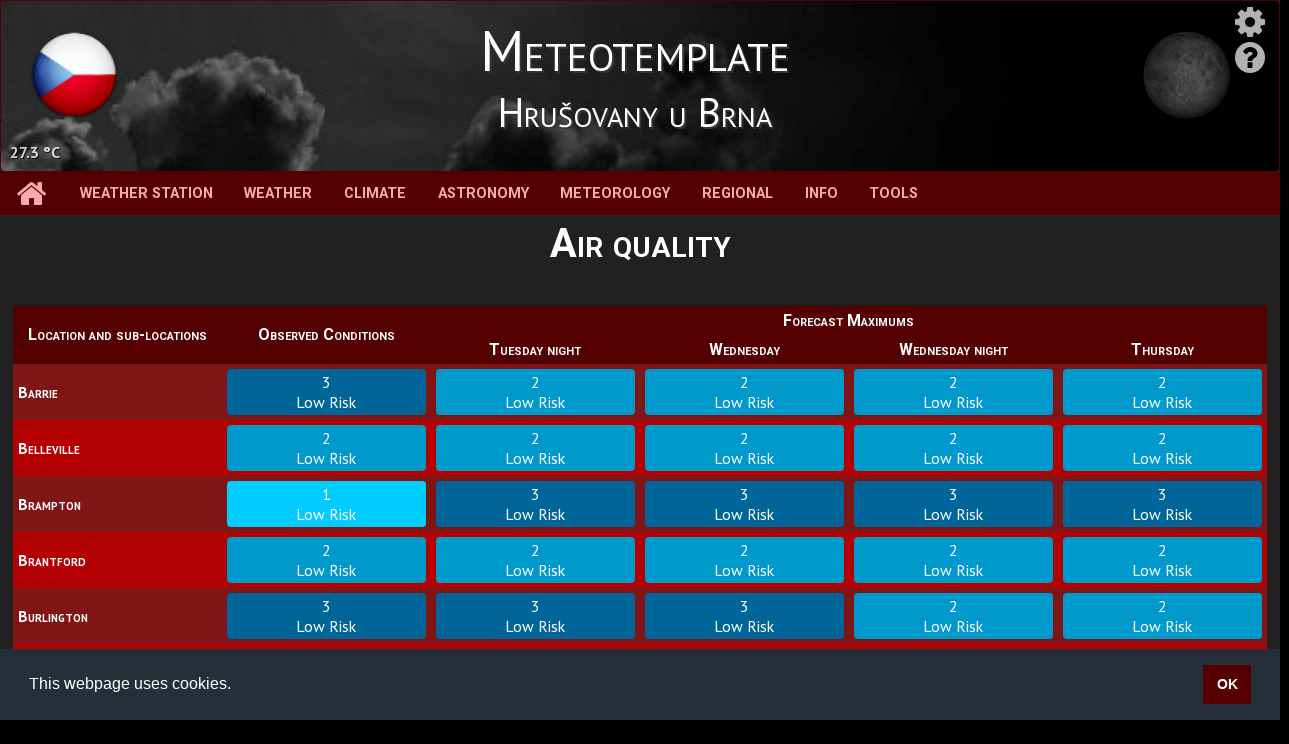

--- FILE ---
content_type: text/html; charset=UTF-8
request_url: https://meteotemplate.com/template/plugins/airQualityForecastCA/index.php
body_size: 13076
content:
<!DOCTYPE html>
<html>
	<head>
		<title>Air quality</title>
				<meta http-equiv="X-UA-Compatible" content="IE=edge" />
		<meta http-equiv="Content-Type" content="text/html; charset=utf-8">
		<meta name="viewport" content="width=device-width, initial-scale=1">
		<meta name="author" content="Jachym Brzezina">
		<meta property="og:image" content="icons/logoBlack.png">
		<meta property="og:title" content="Meteotemplate">
		<meta property="og:url" content="https://www.meteotemplate.com">
		<meta property="og:site_name" content="Meteotemplate">
		<meta property="og:description" content="My weather page.">
		<script type="text/javascript" src="https://www.meteotemplate.com/template/scripts/jquery.min.js"></script>
		<script type="text/javascript" src="https://www.meteotemplate.com/template/scripts/jquery-ui.js"></script>
		<script type="text/javascript" src="https://www.meteotemplate.com/template/scripts/jquery.tooltipster.js"></script>
		<script src="https://www.meteotemplate.com/template/scripts/scrolltop.js"></script>
		<script type="text/javascript" src="https://www.meteotemplate.com/template/scripts/tableExport.js"></script>
		<script type="text/javascript" src="https://www.meteotemplate.com/template/scripts/html2canvas.js"></script>
		
						<script>
					  (function(i,s,o,g,r,a,m){i['GoogleAnalyticsObject']=r;i[r]=i[r]||function(){
					  (i[r].q=i[r].q||[]).push(arguments)},i[r].l=1*new Date();a=s.createElement(o),
					  m=s.getElementsByTagName(o)[0];a.async=1;a.src=g;m.parentNode.insertBefore(a,m)
					  })(window,document,'script','//www.google-analytics.com/analytics.js','ga');

					  ga('create', 'UA-64604566-1', 'auto');
					  ga('send', 'pageview');
				</script>
				<style>
			#userSettings{
				width: 40px;
				cursor: pointer;
				opacity: 0.7;
			}
			#userSettings:hover{
				opacity: 1;
			}
			#templateHelp{
				width: 40px;
				cursor: pointer;
				opacity: 0.7;
			}
			#templateHelp:hover{
				opacity: 1;
			}
			#settingsDialog{
				z-index: 9999!important;
			}
			.customUnitsIcon{
				width: 30px;
			}
			.langIcon{
				width: 30px;
				opacity: 0.7;
				cursor: pointer;
			}
			.langIcon:hover{
				opacity: 1;
			}
			#header{
				/*height: 180px;*/
			}
			#title1{
										font-size: 3.5em;
						font-variant: small-caps;
					
				text-shadow: 2px 2px #333333;
							}
			#title2{
										font-size: 2.5em;
						font-variant: small-caps;
					
				text-shadow: 2px 2px #333333;
							}
			#country_text{
				font-variant: small-caps;
				text-shadow: 2px 2px #333333;
				font-family:"PT Sans","Arial Narrow",Arial,Helvetica,sans-serif;
			}
			.banner {
				height: 150px;
				border-radius: 5px;
				margin-left:auto;
				margin-right:auto;
				border: 0.8px solid #550000;
				color: white;
				padding: 10px;
				background-repeat: no-repeat;
				background-size: 100% 100%;
				position: relative;
			}
			.banner table {
				color: white;
			}
			.flag{
				width:100px;
			}
			.canvas {
				margin: 0px auto;
				width: 98%;
				height: 100px;
			}
			.canvas-moon{
				margin: 0px auto;
				width: 100px;
				height: 100px;
			}
			.canvas-snow {
				margin: 0px auto;
				width: 98%;
				height: 160px;
			}
								.bg{
						background-image: url("https://www.meteotemplate.com/template/imgs/forecastImgs/weather_bg/cloudy_night1.jpg");
					}
						.smallcaps{
				font-variant: small-caps;
			}
			
			.punct{
				background-color: #aaaaaa;
				position:absolute;
				width:px;
				height:px;
				border-radius:2px;
			}
			.helpIcon{
				font-size: 1.5em;
			}
			.iconHelpDiv{
				display:inline-block;
				padding:5px;
				min-width: 100px;
				background: #550000;
				border-radius: 10px;
				color: white;
				margin-top:5px;
			}
		</style>

		<link rel="icon" href="icons/favicon.ico" type="image/x-icon">
		<link rel="shortcut icon" href="https://www.meteotemplate.com/template/icons/favicon.ico" type="image/x-icon">
		<link rel="stylesheet"  href="https://www.meteotemplate.com/template/css/main.php?v=202403180629" media="all" title="screen">
		<link rel="stylesheet" type="text/css" href="https://www.meteotemplate.com/template/css/tooltipster.css" media="all" title="screen">
		<link rel="stylesheet" href="//code.jquery.com/ui/1.11.4/themes/vader/jquery-ui.css">
		<link rel="stylesheet" href="https://www.meteotemplate.com/template/css/font/styles.css">
		<link rel="stylesheet" href="https://www.meteotemplate.com/template/css/fontAwesome/css/font-awesome.min.css">

						<link rel="stylesheet" type="text/css" href="//cdnjs.cloudflare.com/ajax/libs/cookieconsent2/3.1.0/cookieconsent.min.css" />
				<script src="https://www.meteotemplate.com/template/scripts/cookieconsent.min.js"></script>
				<script>
				window.addEventListener("load", function(){
				window.cookieconsent.initialise({
				"palette": {
					"popup": {
					"background": "#252e39"
					},
					"button": {
					"background": "#550000"
					}
				},
				"showLink": false,
				"content": {
					"message": "This webpage uses cookies.",
					"dismiss": "OK"
				}
				})});
				</script>
				<style>
			.text-center{
				text-align: center!important;
			}
			.bold{
				font-weight: bold;
				font-variant: small-caps;
			}
			.text-left{
				font-weight: bold;
				font-variant: small-caps;
			}
								.quality1{
						padding: 3px;
						border-radius: 4px;
						background: #00ccff;
						color: white;
					}
								.quality2{
						padding: 3px;
						border-radius: 4px;
						background: #0099cc;
						color: white;
					}
								.quality3{
						padding: 3px;
						border-radius: 4px;
						background: #006699;
						color: white;
					}
								.quality4{
						padding: 3px;
						border-radius: 4px;
						background: #ffff00;
						color: black;
					}
								.quality5{
						padding: 3px;
						border-radius: 4px;
						background: #ffcc00;
						color: black;
					}
								.quality6{
						padding: 3px;
						border-radius: 4px;
						background: #ff9933;
						color: black;
					}
								.quality7{
						padding: 3px;
						border-radius: 4px;
						background: #ff6666;
						color: white;
					}
								.quality8{
						padding: 3px;
						border-radius: 4px;
						background: #ff0000;
						color: white;
					}
								.quality9{
						padding: 3px;
						border-radius: 4px;
						background: #cc0000;
						color: white;
					}
								.quality10{
						padding: 3px;
						border-radius: 4px;
						background: #990000;
						color: white;
					}
								.quality11{
						padding: 3px;
						border-radius: 4px;
						background: #660000;
						color: white;
					}
								.quality12{
						padding: 3px;
						border-radius: 4px;
						background: #660000;
						color: white;
					}
								.quality13{
						padding: 3px;
						border-radius: 4px;
						background: #660000;
						color: white;
					}
						.table-striped{
				table-layout: fixed;
			}
		</style>
	</head>
	<body>
		<div id="main_top">
				<div id="header" style="position:relative">
									<div style="color:white;position:absolute;bottom:10px;left:10px;z-index:10;font-weight:bold;font-size:1.0em;text-shadow: 1px 1px #000;opacity:0.8" id="headerConditionsDiv"></div>
					<input id="headerConditionsCurrent" type="hidden" value="0">
					<script>
						headerConditionsUpdate();
						setInterval(function(){
							headerConditionsUpdate();
						}, (5*1000));
						function headerConditionsUpdate(){
							var headerConditionsArray = new Array('27.3 °C','51.0 %','1014.9 hPa','7.8 km/h','0.0 mm','0.0 W/m2');
							headerConditionsValue = eval($("#headerConditionsCurrent").val());
							$("#headerConditionsDiv").html(headerConditionsArray[headerConditionsValue]);
							maxHeaderConditionsValue = 5;
							if(headerConditionsValue<maxHeaderConditionsValue){
								$("#headerConditionsCurrent").val((headerConditionsValue+1));
							}
							else{
								$("#headerConditionsCurrent").val(0);
							}
						}
					</script>
							<div class="banner bg" id="mainBanner" style="position:relative">
				<div id="canvas-snow" style="position:absolute; z-index:5; top:10px" class="canvas-snow"></div>
				<div style="position:absolute; z-index:20; width:100%">
					<table style="vertical-align: middle;width:100%;height:100%">
						<tr>
							<td style="border: 0 solid #000000;width:120px;text-align:center">
																		<img src="https://www.meteotemplate.com/template/imgs/flags/big/cz.png" class='flag' style="border: none" alt="">
															</td>
							<td style="border: 0 solid #000000;text-align:center">
								<a href='https://www.meteotemplate.com/template/'><span id='title1'>Meteotemplate</span></a><br><a href='https://www.meteotemplate.com/template/'><span id='title2'>Hrušovany u Brna</span></a>							</td>
							<td style="border: 0 solid #000000;text-align:right;width:120px">
								<div id="moon2" style="opacity: 0.5;padding-right:50px" class="canvas-moon"></div>
							</td>
						</tr>
					</table>
				</div>
				<div style="height:100px;position:absolute;width:80%;margin:0 auto;left:10%" id="rainTopDiv"></div>
			</div>
				<div id="settingsDiv">
			<span class="fa fa-gear" style="font-size:2.2em;color:white;text-shadow:0px 0px 8px #000;" id="userSettings" alt=""></span><br><span class="fa fa-question-circle" style="font-size:2.2em;color:white;text-shadow:0px 0px 8px #000;" id="templateHelp" alt=""></span>		</div>
			</div>
				<script>
				$(document).ready(function(){
										$('#moon2').html("<img src='https://www.meteotemplate.com/template/imgs/moon/0.png' style='width:100px'>");
				})
			</script>
								<style>
	.menuSmallIcon{
		height:25px;
	}
	.digimeg-nav-item-content{
		padding: 10px;
	}
	.newItem{
		padding-top: 1px;
		padding-bottom: 1px;
		padding-left: 4px;
		padding-right: 3px;
		font-weight: bold;
		font-size: 0.9em;
		color: #550000;
		background: #D46A6A;
		border-radius: 7px;
		border: 2px solid #FFAAAA;
		-webkit-animation: pulsate 1.5s ease-out;
    	-webkit-animation-iteration-count: infinite;
		animation: pulsate 1.5s ease-out;
    	animation-iteration-count: infinite;
	}
	@-webkit-keyframes pulsate {
	    0% {
			-webkit-transform: scale(0.1, 0.1); opacity: 0.6;
		}
	    50% {
			opacity: 1.0;
		}
	    100% {
			-webkit-transform: scale(1.2, 1.2); opacity: 0.6;
		}
	}
	@keyframes pulsate {
	    0% {
			-webkit-transform: scale(0.1, 0.1); opacity: 0.6;
			transform: scale(0.1, 0.1); opacity: 0.6;
		}
	    50% {
			opacity: 1.0;
		}
	    100% {
			-webkit-transform: scale(1.2, 1.2); opacity: 0.6;
			transform: scale(1.2, 1.2); opacity: 0.6;
		}
	}
	.animatedIcon{
		-webkit-animation: pulsate 1.5s ease-out;
    	-webkit-animation-iteration-count: infinite;
		animation: pulsate 1.5s ease-out;
    	animation-iteration-count: infinite;
	}
	.selectedMenu{
		background: #B30000;
	}
</style>
<div class="scroller_anchor"></div>
<div style="width:100%">

<div class="digimeg-nav-wrap" style="font-variant:small-caps">
	<ul class="digimeg-group digimeg-main-nav" style="margin:0;padding:0;">
		<li id="home-subnav">
			<span id="homeIcon" class="fa fa-home homeIcon tooltip" style="padding-top:0.2em!important;padding-bottom:0.1em!important;padding-left:0.5em!important;padding-right:0.5em!important;font-size:2em" onclick="window.location='https://www.meteotemplate.com/template/index.php'" title="Home"> 
		</li>
							<li>
															<a href="javascript:void(null);" data-subnav="weatherStation-subnav" class="digimeg-nav-item">
										Weather station									</a>
											</li>
							<li>
															<a href="javascript:void(null);" data-subnav="weather-subnav" class="digimeg-nav-item">
										Weather									</a>
											</li>
							<li>
															<a href="javascript:void(null);" data-subnav="climate-subnav" class="digimeg-nav-item">
										Climate									</a>
											</li>
							<li>
															<a href="javascript:void(null);" data-subnav="astronomy-subnav" class="digimeg-nav-item">
										Astronomy									</a>
											</li>
							<li>
															<a href="javascript:void(null);" data-subnav="meteorology-subnav" class="digimeg-nav-item">
										Meteorology									</a>
											</li>
							<li>
															<a href="javascript:void(null);" data-subnav="regional-subnav" class="digimeg-nav-item">
										Regional									</a>
											</li>
							<li>
															<a href="javascript:void(null);" data-subnav="info-subnav" class="digimeg-nav-item">
										Info									</a>
											</li>
							<li>
															<a href="javascript:void(null);" data-subnav="tools-subnav" class="digimeg-nav-item">
										Tools									</a>
											</li>
					</ul>
					<ul class="digimeg-nav-down-content digimeg-sub-nav">
					<li id="weatherStation-subnav">
						<div class="digimeg-nav-item-content digimeg-group">
							<div style="display:inline-block;width:18%;vertical-align:top;text-align:center;max-width:220px">
								<span class="mticon-station" style="font-size:7em"></span>
																<h2 style="text-align:center;color:white">Weather station</h2>
							</div>
																<div style="display:inline-block;width:16%;vertical-align:top">
																							<div style="font-size:1.4em;font-weight:bold;font-variant:small-caps">
													Live													</div>
																							<table style="width:100%">
														<tr>
															<td style="text-align:center;width:32px">
																<span class="mticon-weather menuItemIcon" style="font-size:20px;color:#FFAAAA" ></span>															</td>
															<td style="text-align:left" class="menuItemText">
																<a href="https://www.meteotemplate.com/template/pages/station/redirect.php?url=liveData.php">Current data</a>
																															</td>
														</tr>
													</table>
																							<table style="width:100%">
														<tr>
															<td style="text-align:center;width:32px">
																<span class="mticon-gauges menuItemIcon" style="font-size:20px;color:#FFAAAA"></span>															</td>
															<td style="text-align:left" class="menuItemText">
																<a href="https://www.meteotemplate.com/template/plugins/steelSeries/index.php">Gauges</a>
																															</td>
														</tr>
													</table>
																							<table style="width:100%">
														<tr>
															<td style="text-align:center;width:32px">
																<span class="mticon-gauges menuItemIcon" style="font-size:20px;color:#FFAAAA"></span>															</td>
															<td style="text-align:left" class="menuItemText">
																<a href="https://www.meteotemplate.com/template/plugins/liveGaugesAPI/index.php">Live gauges</a>
																															</td>
														</tr>
													</table>
																							<table style="width:100%">
														<tr>
															<td style="text-align:center;width:32px">
																<span class="mticon-table menuItemIcon" style="font-size:20px;color:#FFAAAA"></span>															</td>
															<td style="text-align:left" class="menuItemText">
																<a href="https://www.meteotemplate.com/template/plugins/dataDisplay/index.php">Live data display</a>
																															</td>
														</tr>
													</table>
																							<div style="font-size:1.4em;font-weight:bold;font-variant:small-caps">
													Interactive views													</div>
																							<table style="width:100%">
														<tr>
															<td style="text-align:center;width:32px">
																<span class="mticon-graph menuItemIcon" style="font-size:20px;color:#FFAAAA" ></span>															</td>
															<td style="text-align:left" class="menuItemText">
																<a href="https://www.meteotemplate.com/template/pages/station/graph.php">Interactive graph</a>
																															</td>
														</tr>
													</table>
																							<table style="width:100%">
														<tr>
															<td style="text-align:center;width:32px">
																<span class="mticon-table menuItemIcon" style="font-size:20px;color:#FFAAAA" ></span>															</td>
															<td style="text-align:left" class="menuItemText">
																<a href="https://www.meteotemplate.com/template/pages/station/table.php">Interactive table</a>
																															</td>
														</tr>
													</table>
																							<table style="width:100%">
														<tr>
															<td style="text-align:center;width:32px">
																<span class="mticon-shortterm menuItemIcon" style="font-size:20px;color:#FFAAAA" ></span>															</td>
															<td style="text-align:left" class="menuItemText">
																<a href="https://www.meteotemplate.com/template/pages/station/intervalSummarySelector.php">Interval summary</a>
																															</td>
														</tr>
													</table>
																							<div style="font-size:1.4em;font-weight:bold;font-variant:small-caps">
													Reports													</div>
																							<table style="width:100%">
														<tr>
															<td style="text-align:center;width:32px">
																<span class="mticon-summary menuItemIcon" style="font-size:20px;color:#FFAAAA" ></span>															</td>
															<td style="text-align:left" class="menuItemText">
																<a href="https://www.meteotemplate.com/template/pages/station/reportSelector.php">Reports</a>
																															</td>
														</tr>
													</table>
																							<div style="font-size:1.4em;font-weight:bold;font-variant:small-caps">
													Trends													</div>
																							<table style="width:100%">
														<tr>
															<td style="text-align:center;width:32px">
																<span class="fa fa-line-chart menuItemIcon" style="font-size:20px;color:#FFAAAA" ></span>															</td>
															<td style="text-align:left" class="menuItemText">
																<a href="https://www.meteotemplate.com/template/pages/station/trendsSelect.php">Trends</a>
																															</td>
														</tr>
													</table>
																							<div style="font-size:1.4em;font-weight:bold;font-variant:small-caps">
													<br>													</div>
																							<table style="width:100%">
														<tr>
															<td style="text-align:center;width:32px">
																<span class="fa fa-newspaper-o menuItemIcon" style="font-size:20px;color:#FFAAAA"></span>															</td>
															<td style="text-align:left" class="menuItemText">
																<a href="https://www.meteotemplate.com/template/plugins/blog/index.php">Blog</a>
																															</td>
														</tr>
													</table>
																			</div>
																<div style="display:inline-block;width:16%;vertical-align:top">
																							<div style="font-size:1.4em;font-weight:bold;font-variant:small-caps">
													Statistics													</div>
																							<table style="width:100%">
														<tr>
															<td style="text-align:center;width:32px">
																<span class="mticon-temp menuItemIcon" style="font-size:20px;color:#FFAAAA" ></span>															</td>
															<td style="text-align:left" class="menuItemText">
																<a href="https://www.meteotemplate.com/template/pages/station/redirect.php?url=climate.php%3Fvar%3DT">Temperature</a>
																															</td>
														</tr>
													</table>
																							<table style="width:100%">
														<tr>
															<td style="text-align:center;width:32px">
																<span class="mticon-apparent menuItemIcon" style="font-size:20px;color:#FFAAAA" ></span>															</td>
															<td style="text-align:left" class="menuItemText">
																<a href="https://www.meteotemplate.com/template/pages/station/redirect.php?url=climate.php%3Fvar%3DA">Feels like</a>
																															</td>
														</tr>
													</table>
																							<table style="width:100%">
														<tr>
															<td style="text-align:center;width:32px">
																<span class="mticon-dewpoint menuItemIcon" style="font-size:20px;color:#FFAAAA" ></span>															</td>
															<td style="text-align:left" class="menuItemText">
																<a href="https://www.meteotemplate.com/template/pages/station/redirect.php?url=climate.php%3Fvar%3DD">Dew point</a>
																															</td>
														</tr>
													</table>
																							<table style="width:100%">
														<tr>
															<td style="text-align:center;width:32px">
																<span class="mticon-humidity menuItemIcon" style="font-size:20px;color:#FFAAAA" ></span>															</td>
															<td style="text-align:left" class="menuItemText">
																<a href="https://www.meteotemplate.com/template/pages/station/redirect.php?url=climate.php%3Fvar%3DH">Humidity</a>
																															</td>
														</tr>
													</table>
																							<table style="width:100%">
														<tr>
															<td style="text-align:center;width:32px">
																<span class="mticon-pressure menuItemIcon" style="font-size:20px;color:#FFAAAA" ></span>															</td>
															<td style="text-align:left" class="menuItemText">
																<a href="https://www.meteotemplate.com/template/pages/station/redirect.php?url=climate.php%3Fvar%3DP">Pressure</a>
																															</td>
														</tr>
													</table>
																							<table style="width:100%">
														<tr>
															<td style="text-align:center;width:32px">
																<span class="mticon-wind menuItemIcon" style="font-size:20px;color:#FFAAAA" ></span>															</td>
															<td style="text-align:left" class="menuItemText">
																<a href="https://www.meteotemplate.com/template/pages/station/redirect.php?url=climate.php%3Fvar%3DW">Wind speed</a>
																															</td>
														</tr>
													</table>
																							<table style="width:100%">
														<tr>
															<td style="text-align:center;width:32px">
																<span class="mticon-gust menuItemIcon" style="font-size:20px;color:#FFAAAA" ></span>															</td>
															<td style="text-align:left" class="menuItemText">
																<a href="https://www.meteotemplate.com/template/pages/station/redirect.php?url=climate.php%3Fvar%3DG">Wind gust</a>
																															</td>
														</tr>
													</table>
																							<table style="width:100%">
														<tr>
															<td style="text-align:center;width:32px">
																<span class="mticon-rain menuItemIcon" style="font-size:20px;color:#FFAAAA" ></span>															</td>
															<td style="text-align:left" class="menuItemText">
																<a href="https://www.meteotemplate.com/template/pages/station/redirect.php?url=climate.php%3Fvar%3DR">Precipitation</a>
																															</td>
														</tr>
													</table>
																							<table style="width:100%">
														<tr>
															<td style="text-align:center;width:32px">
																<span class="mticon-sun menuItemIcon" style="font-size:20px;color:#FFAAAA" ></span>															</td>
															<td style="text-align:left" class="menuItemText">
																<a href="https://www.meteotemplate.com/template/pages/station/redirect.php?url=climate.php%3Fvar%3DS">Solar radiation</a>
																															</td>
														</tr>
													</table>
																							<div style="font-size:1.4em;font-weight:bold;font-variant:small-caps;border-bottom:1px solid #D46A6A;margin-top:2px;margin-bottom:2px;width:90%">

													</div>
																							<table style="width:100%">
														<tr>
															<td style="text-align:center;width:32px">
																<span class="mticon-indoor menuItemIcon" style="font-size:20px;color:#FFAAAA"></span>															</td>
															<td style="text-align:left" class="menuItemText">
																<a href="https://www.meteotemplate.com/template/plugins/indoorData/index.php">Indoor conditions</a>
																															</td>
														</tr>
													</table>
																							<table style="width:100%">
														<tr>
															<td style="text-align:center;width:32px">
																<span class="mticon-hdd menuItemIcon" style="font-size:20px;color:#FFAAAA"></span>															</td>
															<td style="text-align:left" class="menuItemText">
																<a href="https://www.meteotemplate.com/template/plugins/degreeDays/index.php">Degree days</a>
																															</td>
														</tr>
													</table>
																							<table style="width:100%">
														<tr>
															<td style="text-align:center;width:32px">
																<span class="mticon-gdd menuItemIcon" style="font-size:20px;color:#FFAAAA"></span>															</td>
															<td style="text-align:left" class="menuItemText">
																<a href="https://www.meteotemplate.com/template/plugins/growingDegreeDays/index.php">Growing degree days</a>
																															</td>
														</tr>
													</table>
																							<table style="width:100%">
														<tr>
															<td style="text-align:center;width:32px">
																<span class="mticon-extremes menuItemIcon" style="font-size:20px;color:#FFAAAA"></span>															</td>
															<td style="text-align:left" class="menuItemText">
																<a href="https://www.meteotemplate.com/template/plugins/deviations/index.php">Deviations</a>
																															</td>
														</tr>
													</table>
																							<table style="width:100%">
														<tr>
															<td style="text-align:center;width:32px">
																<span class="mticon-evapotranspiration menuItemIcon" style="font-size:20px;color:#FFAAAA"></span>															</td>
															<td style="text-align:left" class="menuItemText">
																<a href="https://www.meteotemplate.com/template/plugins/et/index.php">Evapotranspiration</a>
																															</td>
														</tr>
													</table>
																			</div>
																<div style="display:inline-block;width:16%;vertical-align:top">
																							<div style="font-size:1.4em;font-weight:bold;font-variant:small-caps">
													<br>													</div>
																							<table style="width:100%">
														<tr>
															<td style="text-align:center;width:32px">
																<span class="mticon-sunlight-ratio menuItemIcon" style="font-size:20px;color:#FFAAAA" ></span>															</td>
															<td style="text-align:left" class="menuItemText">
																<a href="https://www.meteotemplate.com/template/pages/station/day.php">Daytime</a>
																															</td>
														</tr>
													</table>
																							<table style="width:100%">
														<tr>
															<td style="text-align:center;width:32px">
																<span class="mticon-night menuItemIcon" style="font-size:20px;color:#FFAAAA" ></span>															</td>
															<td style="text-align:left" class="menuItemText">
																<a href="https://www.meteotemplate.com/template/pages/station/night.php">Nighttime</a>
																															</td>
														</tr>
													</table>
																							<table style="width:100%">
														<tr>
															<td style="text-align:center;width:32px">
																<span class="mticon-rain-range menuItemIcon" style="font-size:20px;color:#FFAAAA" ></span>															</td>
															<td style="text-align:left" class="menuItemText">
																<a href="https://www.meteotemplate.com/template/pages/station/rainSeasons.php">Rain seasons</a>
																															</td>
														</tr>
													</table>
																							<table style="width:100%">
														<tr>
															<td style="text-align:center;width:32px">
																<span class="mticon-week menuItemIcon" style="font-size:20px;color:#FFAAAA"></span>															</td>
															<td style="text-align:left" class="menuItemText">
																<a href="https://www.meteotemplate.com/template/plugins/weekDays/index.php">Week days</a>
																															</td>
														</tr>
													</table>
																							<table style="width:100%">
														<tr>
															<td style="text-align:center;width:32px">
																<span class="mticon-forecast menuItemIcon" style="font-size:20px;color:#FFAAAA" ></span>															</td>
															<td style="text-align:left" class="menuItemText">
																<a href="https://www.meteotemplate.com/template/pages/station/seasonsIndex.php">Seasons</a>
																															</td>
														</tr>
													</table>
																							<div style="font-size:1.4em;font-weight:bold;font-variant:small-caps">
													<br>													</div>
																							<table style="width:100%">
														<tr>
															<td style="text-align:center;width:32px">
																<span class="fa fa-calendar menuItemIcon" style="font-size:20px;color:#FFAAAA" ></span>															</td>
															<td style="text-align:left" class="menuItemText">
																<a href="https://www.meteotemplate.com/template/pages/station/redirect.php?url=calendar.php">Calendar</a>
																															</td>
														</tr>
													</table>
																							<table style="width:100%">
														<tr>
															<td style="text-align:center;width:32px">
																<span class="mticon-history menuItemIcon" style="font-size:20px;color:#FFAAAA" ></span>															</td>
															<td style="text-align:left" class="menuItemText">
																<a href="https://www.meteotemplate.com/template/pages/station/redirect.php?url=history.php">History</a>
																															</td>
														</tr>
													</table>
																							<div style="font-size:1.4em;font-weight:bold;font-variant:small-caps;border-bottom:1px solid #D46A6A;margin-top:2px;margin-bottom:2px;width:90%">

													</div>
																							<table style="width:100%">
														<tr>
															<td style="text-align:center;width:32px">
																<span class="mticon-terminology menuItemIcon" style="font-size:20px;color:#FFAAAA"></span>															</td>
															<td style="text-align:left" class="menuItemText">
																<a href="https://www.meteotemplate.com/template/plugins/diary/diaryIndex.php">Station diary</a>
																															</td>
														</tr>
													</table>
																							<table style="width:100%">
														<tr>
															<td style="text-align:center;width:32px">
																<span class="mticon-webcam menuItemIcon" style="font-size:20px;color:#FFAAAA"></span>															</td>
															<td style="text-align:left" class="menuItemText">
																<a href="https://www.meteotemplate.com/template/plugins/webcam/index.php">Webcam</a>
																															</td>
														</tr>
													</table>
																							<table style="width:100%">
														<tr>
															<td style="text-align:center;width:32px">
																<span class="mticon-snow menuItemIcon" style="font-size:20px;color:#FFAAAA"></span>															</td>
															<td style="text-align:left" class="menuItemText">
																<a href="https://www.meteotemplate.com/template/plugins/snow/index.php">Snow statistics</a>
																															</td>
														</tr>
													</table>
																							<table style="width:100%">
														<tr>
															<td style="text-align:center;width:32px">
																<span class="fa fa-check-square menuItemIcon" style="font-size:20px;color:#FFAAAA"></span>															</td>
															<td style="text-align:left" class="menuItemText">
																<a href="https://www.meteotemplate.com/template/plugins/dataCheck/index.php">Data quality check</a>
																															</td>
														</tr>
													</table>
																			</div>
																<div style="display:inline-block;width:16%;vertical-align:top">
																							<div style="font-size:1.4em;font-weight:bold;font-variant:small-caps">
													Extended analysis													</div>
																							<table style="width:100%">
														<tr>
															<td style="text-align:center;width:32px">
																<span class="mticon-graph menuItemIcon" style="font-size:20px;color:#FFAAAA"></span>															</td>
															<td style="text-align:left" class="menuItemText">
																<a href="https://www.meteotemplate.com/template/plugins/extendedGraphs/index.php">Extended graphs</a>
																															</td>
														</tr>
													</table>
																							<table style="width:100%">
														<tr>
															<td style="text-align:center;width:32px">
																<span class="fa fa-balance-scale menuItemIcon" style="font-size:20px;color:#FFAAAA"></span>															</td>
															<td style="text-align:left" class="menuItemText">
																<a href="https://www.meteotemplate.com/template/plugins/yearComparison/index.php">Yearly comparison</a>
																															</td>
														</tr>
													</table>
																							<table style="width:100%">
														<tr>
															<td style="text-align:center;width:32px">
																<span class="mticon-calendar-year menuItemIcon" style="font-size:20px;color:#FFAAAA"></span>															</td>
															<td style="text-align:left" class="menuItemText">
																<a href="https://www.meteotemplate.com/template/plugins/yearNormals/index.php">Yearly averages</a>
																															</td>
														</tr>
													</table>
																							<table style="width:100%">
														<tr>
															<td style="text-align:center;width:32px">
																<span class="mticon-compare menuItemIcon" style="font-size:20px;color:#FFAAAA"></span>															</td>
															<td style="text-align:left" class="menuItemText">
																<a href="https://www.meteotemplate.com/template/plugins/stationCompare/index.php">Station data comparison</a>
																															</td>
														</tr>
													</table>
																							<table style="width:100%">
														<tr>
															<td style="text-align:center;width:32px">
																<span class="mticon-winddirection menuItemIcon" style="font-size:20px;color:#FFAAAA"></span>															</td>
															<td style="text-align:left" class="menuItemText">
																<a href="https://www.meteotemplate.com/template/plugins/windDirection/index.php">Wind direction</a>
																															</td>
														</tr>
													</table>
																							<table style="width:100%">
														<tr>
															<td style="text-align:center;width:32px">
																<span class="mticon-radials menuItemIcon" style="font-size:20px;color:#FFAAAA"></span>															</td>
															<td style="text-align:left" class="menuItemText">
																<a href="https://www.meteotemplate.com/template/plugins/radialGraphs/index.php">Radial graphs</a>
																															</td>
														</tr>
													</table>
																							<table style="width:100%">
														<tr>
															<td style="text-align:center;width:32px">
																<span class="mticon-extremes menuItemIcon" style="font-size:20px;color:#FFAAAA"></span>															</td>
															<td style="text-align:left" class="menuItemText">
																<a href="https://www.meteotemplate.com/template/plugins/distributions/index.php">Data distribution</a>
																															</td>
														</tr>
													</table>
																							<table style="width:100%">
														<tr>
															<td style="text-align:center;width:32px">
																<span class="mticon-extremes menuItemIcon" style="font-size:20px;color:#FFAAAA"></span>															</td>
															<td style="text-align:left" class="menuItemText">
																<a href="https://www.meteotemplate.com/template/plugins/stationExtremes/index.php">Station extremes</a>
																															</td>
														</tr>
													</table>
																							<table style="width:100%">
														<tr>
															<td style="text-align:center;width:32px">
																<span class="mticon-sun menuItemIcon" style="font-size:20px;color:#FFAAAA"></span>															</td>
															<td style="text-align:left" class="menuItemText">
																<a href="https://www.meteotemplate.com/template/plugins/solar/index.php">Sunshine</a>
																															</td>
														</tr>
													</table>
																							<table style="width:100%">
														<tr>
															<td style="text-align:center;width:32px">
																<span class="mticon-temp menuItemIcon" style="font-size:20px;color:#FFAAAA"></span>															</td>
															<td style="text-align:left" class="menuItemText">
																<a href="https://www.meteotemplate.com/template/plugins/tempSums/index.php">Temperature sums</a>
																															</td>
														</tr>
													</table>
																							<table style="width:100%">
														<tr>
															<td style="text-align:center;width:32px">
																<span class="mticon-rain menuItemIcon" style="font-size:20px;color:#FFAAAA"></span>															</td>
															<td style="text-align:left" class="menuItemText">
																<a href="https://www.meteotemplate.com/template/plugins/precipitationAnalysis/index.php">Precipitation analysis</a>
																															</td>
														</tr>
													</table>
																							<table style="width:100%">
														<tr>
															<td style="text-align:center;width:32px">
																<span class="mticon-temp menuItemIcon" style="font-size:20px;color:#FFAAAA"></span>															</td>
															<td style="text-align:left" class="menuItemText">
																<a href="https://www.meteotemplate.com/template/plugins/tempAnalysis/index.php">Temperature analysis</a>
																															</td>
														</tr>
													</table>
																			</div>
													</div>
					</li>
				</ul>
					<ul class="digimeg-nav-down-content digimeg-sub-nav">
					<li id="weather-subnav">
						<div class="digimeg-nav-item-content digimeg-group">
							<div style="display:inline-block;width:18%;vertical-align:top;text-align:center;max-width:220px">
								<span class="weather" style="font-size:7em"></span>
																<h2 style="text-align:center;color:white">Weather</h2>
							</div>
																<div style="display:inline-block;width:16%;vertical-align:top">
																							<div style="font-size:1.4em;font-weight:bold;font-variant:small-caps">
													Forecast													</div>
																							<table style="width:100%">
														<tr>
															<td style="text-align:center;width:32px">
																<span class="mticon-outlook menuItemIcon" style="font-size:20px;color:#FFAAAA" ></span>															</td>
															<td style="text-align:left" class="menuItemText">
																<a href="https://www.meteotemplate.com/template/pages/forecast/index.php">Outlook</a>
																															</td>
														</tr>
													</table>
																							<table style="width:100%">
														<tr>
															<td style="text-align:center;width:32px">
																<span class="mticon-cumulative menuItemIcon" style="font-size:20px;color:#FFAAAA"></span>															</td>
															<td style="text-align:left" class="menuItemText">
																<a href="https://www.meteotemplate.com/template/plugins/forecastComparison/index.php">Forecast comparison</a>
																															</td>
														</tr>
													</table>
																							<div style="font-size:1.4em;font-weight:bold;font-variant:small-caps">
													Current conditions													</div>
																							<table style="width:100%">
														<tr>
															<td style="text-align:center;width:32px">
																<span class="fa fa-globe menuItemIcon" style="font-size:20px;color:#FFAAAA" ></span>															</td>
															<td style="text-align:left" class="menuItemText">
																<a href="https://www.meteotemplate.com/template/pages/maps/global.php">Global map</a>
																															</td>
														</tr>
													</table>
																							<table style="width:100%">
														<tr>
															<td style="text-align:center;width:32px">
																<span class="fa fa-plane menuItemIcon" style="font-size:20px;color:#FFAAAA" ></span>															</td>
															<td style="text-align:left" class="menuItemText">
																<a href="https://www.meteotemplate.com/template/pages/metar/index.php">Metar</a>
																															</td>
														</tr>
													</table>
																							<table style="width:100%">
														<tr>
															<td style="text-align:center;width:32px">
																<span class="mticon-weather menuItemIcon" style="font-size:20px;color:#FFAAAA"></span>															</td>
															<td style="text-align:left" class="menuItemText">
																<a href="https://www.meteotemplate.com/template/plugins/cityConditions/index.php">World weather</a>
																															</td>
														</tr>
													</table>
																							<table style="width:100%">
														<tr>
															<td style="text-align:center;width:32px">
																<span class="mticon-weather menuItemIcon" style="font-size:20px;color:#FFAAAA"></span>															</td>
															<td style="text-align:left" class="menuItemText">
																<a href="https://www.meteotemplate.com/template/plugins/weatherMETAR/index.php">Metar weather</a>
																															</td>
														</tr>
													</table>
																							<table style="width:100%">
														<tr>
															<td style="text-align:center;width:32px">
																<span class="mticon-snow menuItemIcon" style="font-size:20px;color:#FFAAAA"></span>															</td>
															<td style="text-align:left" class="menuItemText">
																<a href="https://www.meteotemplate.com/template/plugins/globalSnow/index.php">Global snow</a>
																															</td>
														</tr>
													</table>
																							<table style="width:100%">
														<tr>
															<td style="text-align:center;width:32px">
																<span class="fa fa-bolt menuItemIcon" style="font-size:20px;color:#FFAAAA"></span>															</td>
															<td style="text-align:left" class="menuItemText">
																<a href="https://www.meteotemplate.com/template/plugins/lightning/index.php">Lightning</a>
																															</td>
														</tr>
													</table>
																							<table style="width:100%">
														<tr>
															<td style="text-align:center;width:32px">
																<img src="https://www.meteotemplate.com/template/imgs/flags/big/aq.png" style="width:25px;max-height:25px;" class="menuItemIcon">															</td>
															<td style="text-align:left" class="menuItemText">
																<a href="https://www.meteotemplate.com/template/plugins/antarctica/index.php">Antarctica</a>
																															</td>
														</tr>
													</table>
																			</div>
																<div style="display:inline-block;width:16%;vertical-align:top">
																							<div style="font-size:1.4em;font-weight:bold;font-variant:small-caps">
													Models													</div>
																							<table style="width:100%">
														<tr>
															<td style="text-align:center;width:32px">
																<span class="mticon-globe menuItemIcon" style="font-size:20px;color:#FFAAAA"></span>															</td>
															<td style="text-align:left" class="menuItemText">
																<a href="https://www.meteotemplate.com/template/plugins/globalModel/index.php">Global model</a>
																															</td>
														</tr>
													</table>
																							<table style="width:100%">
														<tr>
															<td style="text-align:center;width:32px">
																<span class="mticon-outlook menuItemIcon" style="font-size:20px;color:#FFAAAA"></span>															</td>
															<td style="text-align:left" class="menuItemText">
																<a href="https://www.meteotemplate.com/template/plugins/models/index.php">Models</a>
																																		<span class="newItem">
																			New																		</span>
																															</td>
														</tr>
													</table>
																							<table style="width:100%">
														<tr>
															<td style="text-align:center;width:32px">
																<span class="mticon-satellite menuItemIcon" style="font-size:20px;color:#FFAAAA"></span>															</td>
															<td style="text-align:left" class="menuItemText">
																<a href="https://www.meteotemplate.com/template/plugins/satelliteImages/index.php">Satellite images</a>
																															</td>
														</tr>
													</table>
																							<table style="width:100%">
														<tr>
															<td style="text-align:center;width:32px">
																<img src="https://www.meteotemplate.com/template/imgs/flags/big/us.png" style="width:25px;max-height:25px;" class="menuItemIcon">															</td>
															<td style="text-align:left" class="menuItemText">
																<a href="https://www.meteotemplate.com/template/plugins/forecastModelUS/usNWS.php">Forecast model</a>
																															</td>
														</tr>
													</table>
																							<table style="width:100%">
														<tr>
															<td style="text-align:center;width:32px">
																<img src="https://www.meteotemplate.com/template/imgs/flags/big/eu.png" style="width:25px;max-height:25px;" class="menuItemIcon">															</td>
															<td style="text-align:left" class="menuItemText">
																<a href="https://www.meteotemplate.com/template/plugins/forecastModelEU/index.php">Forecast model</a>
																															</td>
														</tr>
													</table>
																							<div style="font-size:1.4em;font-weight:bold;font-variant:small-caps">
													Radar													</div>
																							<table style="width:100%">
														<tr>
															<td style="text-align:center;width:32px">
																<span class="mticon-doppler menuItemIcon" style="font-size:20px;color:#FFAAAA"></span>															</td>
															<td style="text-align:left" class="menuItemText">
																<a href="https://www.meteotemplate.com/template/plugins/usRadar/index.php">Radar</a>
																															</td>
														</tr>
													</table>
																							<table style="width:100%">
														<tr>
															<td style="text-align:center;width:32px">
																<img src="https://www.meteotemplate.com/template/imgs/flags/big/eu.png" style="width:25px;max-height:25px;" class="menuItemIcon">															</td>
															<td style="text-align:left" class="menuItemText">
																<a href="https://www.meteotemplate.com/template/plugins/radarEU/europeRadar.php">Radar</a>
																															</td>
														</tr>
													</table>
																							<table style="width:100%">
														<tr>
															<td style="text-align:center;width:32px">
																<img src="https://www.meteotemplate.com/template/imgs/flags/big/au.png" style="width:25px;max-height:25px;" class="menuItemIcon">															</td>
															<td style="text-align:left" class="menuItemText">
																<a href="https://www.meteotemplate.com/template/plugins/radarAustralia/australiaRadar.php">Radar</a>
																															</td>
														</tr>
													</table>
																							<table style="width:100%">
														<tr>
															<td style="text-align:center;width:32px">
																<img src="https://www.meteotemplate.com/template/imgs/flags/big/ca.png" style="width:25px;max-height:25px;" class="menuItemIcon">															</td>
															<td style="text-align:left" class="menuItemText">
																<a href="https://www.meteotemplate.com/template/plugins/canadaRadar/index.php">Radar</a>
																															</td>
														</tr>
													</table>
																			</div>
																<div style="display:inline-block;width:16%;vertical-align:top">
																							<div style="font-size:1.4em;font-weight:bold;font-variant:small-caps">
													Extremes													</div>
																							<table style="width:100%">
														<tr>
															<td style="text-align:center;width:32px">
																<span class="mticon-map menuItemIcon" style="font-size:20px;color:#FFAAAA"></span>															</td>
															<td style="text-align:left" class="menuItemText">
																<a href="https://www.meteotemplate.com/template/plugins/worldExtremes/extremes.php">World extremes</a>
																															</td>
														</tr>
													</table>
																							<table style="width:100%">
														<tr>
															<td style="text-align:center;width:32px">
																<img src="https://www.meteotemplate.com/template/imgs/flags/big/us.png" style="width:25px;max-height:25px;" class="menuItemIcon">															</td>
															<td style="text-align:left" class="menuItemText">
																<a href="https://www.meteotemplate.com/template/plugins/usExtremes/usExtremes.php">Extremes</a>
																															</td>
														</tr>
													</table>
																							<div style="font-size:1.4em;font-weight:bold;font-variant:small-caps">
													Warnings													</div>
																							<table style="width:100%">
														<tr>
															<td style="text-align:center;width:32px">
																<img src="https://www.meteotemplate.com/template/imgs/flags/big/us.png" style="width:25px;max-height:25px;" class="menuItemIcon">															</td>
															<td style="text-align:left" class="menuItemText">
																<a href="https://www.meteotemplate.com/template/plugins/nwsWarnings/index.php">Nws warnings</a>
																															</td>
														</tr>
													</table>
																							<table style="width:100%">
														<tr>
															<td style="text-align:center;width:32px">
																<img src="https://www.meteotemplate.com/template/imgs/flags/big/eu.png" style="width:25px;max-height:25px;" class="menuItemIcon">															</td>
															<td style="text-align:left" class="menuItemText">
																<a href="https://www.meteotemplate.com/template/plugins/warningsEU/warningsEU.php">Warnings</a>
																															</td>
														</tr>
													</table>
																							<table style="width:100%">
														<tr>
															<td style="text-align:center;width:32px">
																<img src="https://www.meteotemplate.com/template/imgs/flags/big/ca.png" style="width:25px;max-height:25px;" class="menuItemIcon">															</td>
															<td style="text-align:left" class="menuItemText">
																<a href="https://www.meteotemplate.com/template/plugins/warningsCanada/index.php">Warnings</a>
																															</td>
														</tr>
													</table>
																							<table style="width:100%">
														<tr>
															<td style="text-align:center;width:32px">
																<img src="https://www.meteotemplate.com/template/imgs/flags/big/au.png" style="width:25px;max-height:25px;" class="menuItemIcon">															</td>
															<td style="text-align:left" class="menuItemText">
																<a href="https://www.meteotemplate.com/template/plugins/warningsAustralia/index.php">Warnings</a>
																															</td>
														</tr>
													</table>
																			</div>
																<div style="display:inline-block;width:16%;vertical-align:top">
																							<div style="font-size:1.4em;font-weight:bold;font-variant:small-caps">
													<br>													</div>
																							<table style="width:100%">
														<tr>
															<td style="text-align:center;width:32px">
																<span class="mticon-earthquake menuItemIcon" style="font-size:20px;color:#FFAAAA"></span>															</td>
															<td style="text-align:left" class="menuItemText">
																<a href="https://www.meteotemplate.com/template/plugins/earthquakes/index.php">Earthquakes</a>
																															</td>
														</tr>
													</table>
																							<table style="width:100%">
														<tr>
															<td style="text-align:center;width:32px">
																<span class="mticon-hurricane menuItemIcon" style="font-size:20px;color:#FFAAAA"></span>															</td>
															<td style="text-align:left" class="menuItemText">
																<a href="https://www.meteotemplate.com/template/plugins/hurricanes/index.php">Hurricanes</a>
																															</td>
														</tr>
													</table>
																							<table style="width:100%">
														<tr>
															<td style="text-align:center;width:32px">
																<span class="mticon-volcano menuItemIcon" style="font-size:20px;color:#FFAAAA"></span>															</td>
															<td style="text-align:left" class="menuItemText">
																<a href="https://www.meteotemplate.com/template/plugins/volcanoes/index.php">Volcanoes</a>
																															</td>
														</tr>
													</table>
																							<table style="width:100%">
														<tr>
															<td style="text-align:center;width:32px">
																<span class="mticon-disasters menuItemIcon" style="font-size:20px;color:#FFAAAA"></span>															</td>
															<td style="text-align:left" class="menuItemText">
																<a href="https://www.meteotemplate.com/template/plugins/disasters/disasters.php">Disasters</a>
																															</td>
														</tr>
													</table>
																							<table style="width:100%">
														<tr>
															<td style="text-align:center;width:32px">
																<span class="mticon-co2 menuItemIcon" style="font-size:20px;color:#FFAAAA"></span>															</td>
															<td style="text-align:left" class="menuItemText">
																<a href="https://www.meteotemplate.com/template/plugins/co2/co2.php">CO2</a>
																															</td>
														</tr>
													</table>
																							<table style="width:100%">
														<tr>
															<td style="text-align:center;width:32px">
																<span class="fa fa-tree menuItemIcon" style="font-size:20px;color:#FFAAAA"></span>															</td>
															<td style="text-align:left" class="menuItemText">
																<a href="https://www.meteotemplate.com/template/plugins/pollenCalendar/index.php">Pollen calendar</a>
																															</td>
														</tr>
													</table>
																							<table style="width:100%">
														<tr>
															<td style="text-align:center;width:32px">
																<span class="mticon-tide menuItemIcon" style="font-size:20px;color:#FFAAAA"></span>															</td>
															<td style="text-align:left" class="menuItemText">
																<a href="https://www.meteotemplate.com/template/plugins/tides/index.php">Tide heights</a>
																															</td>
														</tr>
													</table>
																							<table style="width:100%">
														<tr>
															<td style="text-align:center;width:32px">
																<span class="mticon-temp menuItemIcon" style="font-size:20px;color:#FFAAAA"></span>															</td>
															<td style="text-align:left" class="menuItemText">
																<a href="https://www.meteotemplate.com/template/plugins/seaTemp/index.php">Sea temperature</a>
																															</td>
														</tr>
													</table>
																							<table style="width:100%">
														<tr>
															<td style="text-align:center;width:32px">
																<span class="mticon-elnino menuItemIcon" style="font-size:20px;color:#FFAAAA"></span>															</td>
															<td style="text-align:left" class="menuItemText">
																<a href="https://www.meteotemplate.com/template/plugins/elNino/index.php">El nino</a>
																															</td>
														</tr>
													</table>
																							<table style="width:100%">
														<tr>
															<td style="text-align:center;width:32px">
																<span class="mticon-gust menuItemIcon" style="font-size:20px;color:#FFAAAA"></span>															</td>
															<td style="text-align:left" class="menuItemText">
																<a href="https://www.meteotemplate.com/template/plugins/jetStream/index.php">Jet stream</a>
																															</td>
														</tr>
													</table>
																							<table style="width:100%">
														<tr>
															<td style="text-align:center;width:32px">
																<span class="mticon-rain menuItemIcon" style="font-size:20px;color:#FFAAAA"></span>															</td>
															<td style="text-align:left" class="menuItemText">
																<a href="https://www.meteotemplate.com/template/plugins/cocorahs/index.php">Cocorahs</a>
																															</td>
														</tr>
													</table>
																			</div>
													</div>
					</li>
				</ul>
					<ul class="digimeg-nav-down-content digimeg-sub-nav">
					<li id="climate-subnav">
						<div class="digimeg-nav-item-content digimeg-group">
							<div style="display:inline-block;width:18%;vertical-align:top;text-align:center;max-width:220px">
								<span class="mticon-outlook" style="font-size:7em"></span>
																<h2 style="text-align:center;color:white">Climate</h2>
							</div>
																<div style="display:inline-block;width:20%;vertical-align:top">
																							<div style="font-size:1.4em;font-weight:bold;font-variant:small-caps">
													<br>													</div>
																							<table style="width:100%">
														<tr>
															<td style="text-align:center;width:32px">
																<span class="mticon-map menuItemIcon" style="font-size:20px;color:#FFAAAA" ></span>															</td>
															<td style="text-align:left" class="menuItemText">
																<a href="https://www.meteotemplate.com/template/pages/climate/map.php">Climate map</a>
																															</td>
														</tr>
													</table>
																							<table style="width:100%">
														<tr>
															<td style="text-align:center;width:32px">
																<span class="mticon-map menuItemIcon" style="font-size:20px;color:#FFAAAA"></span>															</td>
															<td style="text-align:left" class="menuItemText">
																<a href="https://www.meteotemplate.com/template/plugins/climateMaps/index.php">Climate maps</a>
																															</td>
														</tr>
													</table>
																							<table style="width:100%">
														<tr>
															<td style="text-align:center;width:32px">
																<span class="mticon-map menuItemIcon" style="font-size:20px;color:#FFAAAA"></span>															</td>
															<td style="text-align:left" class="menuItemText">
																<a href="https://www.meteotemplate.com/template/plugins/countryClimate/index.php">Climate of countries</a>
																															</td>
														</tr>
													</table>
																							<table style="width:100%">
														<tr>
															<td style="text-align:center;width:32px">
																<span class="mticon-continentality menuItemIcon" style="font-size:20px;color:#FFAAAA"></span>															</td>
															<td style="text-align:left" class="menuItemText">
																<a href="https://www.meteotemplate.com/template/plugins/continentality/index.php">Continentality</a>
																															</td>
														</tr>
													</table>
																							<table style="width:100%">
														<tr>
															<td style="text-align:center;width:32px">
																<span class="mticon-footprint menuItemIcon" style="font-size:20px;color:#FFAAAA"></span>															</td>
															<td style="text-align:left" class="menuItemText">
																<a href="https://www.meteotemplate.com/template/plugins/ecoFootprint/index.php">Ecological footprint</a>
																																		<span class="newItem">
																			New																		</span>
																															</td>
														</tr>
													</table>
																							<table style="width:100%">
														<tr>
															<td style="text-align:center;width:32px">
																<span class="mticon-extremes menuItemIcon" style="font-size:20px;color:#FFAAAA"></span>															</td>
															<td style="text-align:left" class="menuItemText">
																<a href="https://www.meteotemplate.com/template/plugins/weatherRecords/index.php">Weather records</a>
																															</td>
														</tr>
													</table>
																			</div>
																<div style="display:inline-block;width:20%;vertical-align:top">
																							<div style="font-size:1.4em;font-weight:bold;font-variant:small-caps">
													<br>													</div>
																							<table style="width:100%">
														<tr>
															<td style="text-align:center;width:32px">
																<img src="https://www.meteotemplate.com/template/imgs/flags/big/cz.png" style="width:25px;max-height:25px;" class="menuItemIcon">															</td>
															<td style="text-align:left" class="menuItemText">
																<a href="https://www.meteotemplate.com/template/plugins/climateCzech/index.php">Climate</a>
																															</td>
														</tr>
													</table>
																							<table style="width:100%">
														<tr>
															<td style="text-align:center;width:32px">
																<img src="https://www.meteotemplate.com/template/imgs/flags/big/us.png" style="width:25px;max-height:25px;" class="menuItemIcon">															</td>
															<td style="text-align:left" class="menuItemText">
																<a href="https://www.meteotemplate.com/template/plugins/climateUS/index.php">Climate</a>
																															</td>
														</tr>
													</table>
																							<table style="width:100%">
														<tr>
															<td style="text-align:center;width:32px">
																<img src="https://www.meteotemplate.com/template/imgs/flags/big/ca.png" style="width:25px;max-height:25px;" class="menuItemIcon">															</td>
															<td style="text-align:left" class="menuItemText">
																<a href="https://www.meteotemplate.com/template/plugins/climateCanada/index.php">Climate</a>
																															</td>
														</tr>
													</table>
																							<table style="width:100%">
														<tr>
															<td style="text-align:center;width:32px">
																<img src="https://www.meteotemplate.com/template/imgs/flags/big/es.png" style="width:25px;max-height:25px;" class="menuItemIcon">															</td>
															<td style="text-align:left" class="menuItemText">
																<a href="https://www.meteotemplate.com/template/plugins/climateSpain/index.php">Climate</a>
																															</td>
														</tr>
													</table>
																							<table style="width:100%">
														<tr>
															<td style="text-align:center;width:32px">
																<img src="https://www.meteotemplate.com/template/imgs/flags/big/nl.png" style="width:25px;max-height:25px;" class="menuItemIcon">															</td>
															<td style="text-align:left" class="menuItemText">
																<a href="https://www.meteotemplate.com/template/plugins/netherlandsClimate/index.php">Climate</a>
																															</td>
														</tr>
													</table>
																							<table style="width:100%">
														<tr>
															<td style="text-align:center;width:32px">
																<img src="https://www.meteotemplate.com/template/imgs/flags/big/fr.png" style="width:25px;max-height:25px;" class="menuItemIcon">															</td>
															<td style="text-align:left" class="menuItemText">
																<a href="https://www.meteotemplate.com/template/plugins/climateFR/index.php">Climate</a>
																															</td>
														</tr>
													</table>
																							<table style="width:100%">
														<tr>
															<td style="text-align:center;width:32px">
																<img src="https://www.meteotemplate.com/template/imgs/flags/big/de.png" style="width:25px;max-height:25px;" class="menuItemIcon">															</td>
															<td style="text-align:left" class="menuItemText">
																<a href="https://www.meteotemplate.com/template/plugins/climateGermany/index.php">Climate</a>
																															</td>
														</tr>
													</table>
																			</div>
																<div style="display:inline-block;width:20%;vertical-align:top">
																							<div style="font-size:1.4em;font-weight:bold;font-variant:small-caps">
													<br>													</div>
																							<table style="width:100%">
														<tr>
															<td style="text-align:center;width:32px">
																<span class="mticon-station menuItemIcon" style="font-size:20px;color:#FFAAAA" ></span>															</td>
															<td style="text-align:left" class="menuItemText">
																<a href="https://www.meteotemplate.com/template/pages/station/climateIndices.php">Station climate</a>
																															</td>
														</tr>
													</table>
																							<table style="width:100%">
														<tr>
															<td style="text-align:center;width:32px">
																<span class="mticon-outlook menuItemIcon" style="font-size:20px;color:#FFAAAA"></span>															</td>
															<td style="text-align:left" class="menuItemText">
																<a href="https://www.meteotemplate.com/template/plugins/climateNormals/index.php">Climate normals</a>
																															</td>
														</tr>
													</table>
																							<table style="width:100%">
														<tr>
															<td style="text-align:center;width:32px">
																<span class="mticon-summary menuItemIcon" style="font-size:20px;color:#FFAAAA"></span>															</td>
															<td style="text-align:left" class="menuItemText">
																<a href="https://www.meteotemplate.com/template/plugins/noaaReport/index.php">Noaa report</a>
																															</td>
														</tr>
													</table>
																			</div>
													</div>
					</li>
				</ul>
					<ul class="digimeg-nav-down-content digimeg-sub-nav">
					<li id="astronomy-subnav">
						<div class="digimeg-nav-item-content digimeg-group">
							<div style="display:inline-block;width:18%;vertical-align:top;text-align:center;max-width:220px">
								<span class="mticon-solarsystem" style="font-size:7em"></span>
																<h2 style="text-align:center;color:white">Astronomy</h2>
							</div>
																<div style="display:inline-block;width:20%;vertical-align:top">
																							<div style="font-size:1.4em;font-weight:bold;font-variant:small-caps">
													<br>													</div>
																							<table style="width:100%">
														<tr>
															<td style="text-align:center;width:32px">
																<span class="mticon-moon menuItemIcon" style="font-size:20px;color:#FFAAAA" ></span>															</td>
															<td style="text-align:left" class="menuItemText">
																<a href="https://www.meteotemplate.com/template/pages/astronomy/moonPhase.php">Moon phase</a>
																															</td>
														</tr>
													</table>
																							<table style="width:100%">
														<tr>
															<td style="text-align:center;width:32px">
																<span class="mticon-month menuItemIcon" style="font-size:20px;color:#FFAAAA" ></span>															</td>
															<td style="text-align:left" class="menuItemText">
																<a href="https://www.meteotemplate.com/template/pages/astronomy/astroCalendar.php">Astronomical calendar</a>
																															</td>
														</tr>
													</table>
																							<table style="width:100%">
														<tr>
															<td style="text-align:center;width:32px">
																<span class="mticon-sunlight-ratio menuItemIcon" style="font-size:20px;color:#FFAAAA" ></span>															</td>
															<td style="text-align:left" class="menuItemText">
																<a href="https://www.meteotemplate.com/template/pages/astronomy/sun.php">Sunrise / sunset</a>
																															</td>
														</tr>
													</table>
																							<table style="width:100%">
														<tr>
															<td style="text-align:center;width:32px">
																<span class="mticon-daynight menuItemIcon" style="font-size:20px;color:#FFAAAA"></span>															</td>
															<td style="text-align:left" class="menuItemText">
																<a href="https://www.meteotemplate.com/template/plugins/sunMoon/index.php">Sun/moon data</a>
																															</td>
														</tr>
													</table>
																							<table style="width:100%">
														<tr>
															<td style="text-align:center;width:32px">
																<span class="mticon-solarsystem menuItemIcon" style="font-size:20px;color:#FFAAAA" ></span>															</td>
															<td style="text-align:left" class="menuItemText">
																<a href="https://www.meteotemplate.com/template/pages/astronomy/equisol.php">Solstice / equinox</a>
																															</td>
														</tr>
													</table>
																							<table style="width:100%">
														<tr>
															<td style="text-align:center;width:32px">
																<span class="mticon-sun menuItemIcon" style="font-size:20px;color:#FFAAAA" ></span>															</td>
															<td style="text-align:left" class="menuItemText">
																<a href="https://www.meteotemplate.com/template/pages/astronomy/annualSolarMax.php">Maximum potential solar radiation</a>
																															</td>
														</tr>
													</table>
																			</div>
																<div style="display:inline-block;width:20%;vertical-align:top">
																							<div style="font-size:1.4em;font-weight:bold;font-variant:small-caps">
													<br>													</div>
																							<table style="width:100%">
														<tr>
															<td style="text-align:center;width:32px">
																<span class="mticon-daynight menuItemIcon" style="font-size:20px;color:#FFAAAA" ></span>															</td>
															<td style="text-align:left" class="menuItemText">
																<a href="https://www.meteotemplate.com/template/pages/astronomy/dayLight.php">Day / night</a>
																															</td>
														</tr>
													</table>
																							<table style="width:100%">
														<tr>
															<td style="text-align:center;width:32px">
																<span class="mticon-solar menuItemIcon" style="font-size:20px;color:#FFAAAA"></span>															</td>
															<td style="text-align:left" class="menuItemText">
																<a href="https://www.meteotemplate.com/template/plugins/eclipses/eclipses.php">Eclipses</a>
																															</td>
														</tr>
													</table>
																							<table style="width:100%">
														<tr>
															<td style="text-align:center;width:32px">
																<span class="mticon-solarsystem menuItemIcon" style="font-size:20px;color:#FFAAAA"></span>															</td>
															<td style="text-align:left" class="menuItemText">
																<a href="https://www.meteotemplate.com/template/plugins/solarSystem/index.php">Solar system</a>
																															</td>
														</tr>
													</table>
																			</div>
																<div style="display:inline-block;width:20%;vertical-align:top">
																							<div style="font-size:1.4em;font-weight:bold;font-variant:small-caps">
													<br>													</div>
																							<table style="width:100%">
														<tr>
															<td style="text-align:center;width:32px">
																<span class="mticon-mars menuItemIcon" style="font-size:20px;color:#FFAAAA"></span>															</td>
															<td style="text-align:left" class="menuItemText">
																<a href="https://www.meteotemplate.com/template/plugins/spaceWeather/index.php">Space weather</a>
																															</td>
														</tr>
													</table>
																							<table style="width:100%">
														<tr>
															<td style="text-align:center;width:32px">
																<span class="mticon-iss menuItemIcon" style="font-size:20px;color:#FFAAAA"></span>															</td>
															<td style="text-align:left" class="menuItemText">
																<a href="https://www.meteotemplate.com/template/plugins/issTracker/index.php">Iss tracker</a>
																															</td>
														</tr>
													</table>
																							<table style="width:100%">
														<tr>
															<td style="text-align:center;width:32px">
																<span class="mticon-nightsky menuItemIcon" style="font-size:20px;color:#FFAAAA"></span>															</td>
															<td style="text-align:left" class="menuItemText">
																<a href="https://www.meteotemplate.com/template/plugins/nightSky/index.php">Night sky</a>
																															</td>
														</tr>
													</table>
																			</div>
													</div>
					</li>
				</ul>
					<ul class="digimeg-nav-down-content digimeg-sub-nav">
					<li id="meteorology-subnav">
						<div class="digimeg-nav-item-content digimeg-group">
							<div style="display:inline-block;width:18%;vertical-align:top;text-align:center;max-width:220px">
								<span class="fa fa-book" style="font-size:7em"></span>
																<h2 style="text-align:center;color:white">Meteorology</h2>
							</div>
																<div style="display:inline-block;width:20%;vertical-align:top">
																							<div style="font-size:1.4em;font-weight:bold;font-variant:small-caps">
													<br>													</div>
																							<table style="width:100%">
														<tr>
															<td style="text-align:center;width:32px">
																<span class="fa fa-circle-o menuItemIcon" style="font-size:20px;color:#FFAAAA"></span>															</td>
															<td style="text-align:left" class="menuItemText">
																<a href="https://www.meteotemplate.com/template/plugins/weatherSymbols/index.php">Weather symbols</a>
																															</td>
														</tr>
													</table>
																							<table style="width:100%">
														<tr>
															<td style="text-align:center;width:32px">
																<span class="mticon-scale menuItemIcon" style="font-size:20px;color:#FFAAAA"></span>															</td>
															<td style="text-align:left" class="menuItemText">
																<a href="https://www.meteotemplate.com/template/plugins/scales/index.php">Scales</a>
																															</td>
														</tr>
													</table>
																							<table style="width:100%">
														<tr>
															<td style="text-align:center;width:32px">
																<span class="mticon-weather menuItemIcon" style="font-size:20px;color:#FFAAAA"></span>															</td>
															<td style="text-align:left" class="menuItemText">
																<a href="https://www.meteotemplate.com/template/plugins/climateClassification/index.php">Climate classification</a>
																															</td>
														</tr>
													</table>
																							<table style="width:100%">
														<tr>
															<td style="text-align:center;width:32px">
																<span class="mticon-bioindexes menuItemIcon" style="font-size:20px;color:#FFAAAA"></span>															</td>
															<td style="text-align:left" class="menuItemText">
																<a href="https://www.meteotemplate.com/template/plugins/bioIndexes/index.php">Bio indexes</a>
																															</td>
														</tr>
													</table>
																			</div>
																<div style="display:inline-block;width:20%;vertical-align:top">
																							<div style="font-size:1.4em;font-weight:bold;font-variant:small-caps">
													Weather terminology													</div>
																							<table style="width:100%">
														<tr>
															<td style="text-align:center;width:32px">
																<span class="mticon-dictionary menuItemIcon" style="font-size:20px;color:#FFAAAA"></span>															</td>
															<td style="text-align:left" class="menuItemText">
																<a href="https://www.meteotemplate.com/template/plugins/weatherTerminology/index.php">Weather terminology</a>
																															</td>
														</tr>
													</table>
																							<table style="width:100%">
														<tr>
															<td style="text-align:center;width:32px">
																<img src="https://www.meteotemplate.com/template/imgs/flags/big/cz.png" style="width:25px;max-height:25px;" class="menuItemIcon">															</td>
															<td style="text-align:left" class="menuItemText">
																<a href="https://www.meteotemplate.com/template/plugins/weatherTerminologyCZ/index.php">Weather terminology</a>
																															</td>
														</tr>
													</table>
																							<table style="width:100%">
														<tr>
															<td style="text-align:center;width:32px">
																<img src="https://www.meteotemplate.com/template/imgs/flags/big/de.png" style="width:25px;max-height:25px;" class="menuItemIcon">															</td>
															<td style="text-align:left" class="menuItemText">
																<a href="https://www.meteotemplate.com/template/plugins/weatherTerminologyDE/index.php">Weather terminology</a>
																															</td>
														</tr>
													</table>
																							<table style="width:100%">
														<tr>
															<td style="text-align:center;width:32px">
																<img src="https://www.meteotemplate.com/template/imgs/flags/big/dk.png" style="width:25px;max-height:25px;" class="menuItemIcon">															</td>
															<td style="text-align:left" class="menuItemText">
																<a href="https://www.meteotemplate.com/template/plugins/weatherTerminologyDK/index.php">Weather terminology</a>
																															</td>
														</tr>
													</table>
																							<table style="width:100%">
														<tr>
															<td style="text-align:center;width:32px">
																<img src="https://www.meteotemplate.com/template/imgs/flags/big/es.png" style="width:25px;max-height:25px;" class="menuItemIcon">															</td>
															<td style="text-align:left" class="menuItemText">
																<a href="https://www.meteotemplate.com/template/plugins/weatherTerminologyES/index.php">Weather terminology</a>
																															</td>
														</tr>
													</table>
																							<table style="width:100%">
														<tr>
															<td style="text-align:center;width:32px">
																<img src="https://www.meteotemplate.com/template/imgs/flags/big/fr.png" style="width:25px;max-height:25px;" class="menuItemIcon">															</td>
															<td style="text-align:left" class="menuItemText">
																<a href="https://www.meteotemplate.com/template/plugins/weatherTerminologyFR/index.php">Weather terminology</a>
																															</td>
														</tr>
													</table>
																							<table style="width:100%">
														<tr>
															<td style="text-align:center;width:32px">
																<img src="https://www.meteotemplate.com/template/imgs/flags/big/gr.png" style="width:25px;max-height:25px;" class="menuItemIcon">															</td>
															<td style="text-align:left" class="menuItemText">
																<a href="https://www.meteotemplate.com/template/plugins/weatherTerminologyGR/index.php">Weather terminology</a>
																															</td>
														</tr>
													</table>
																							<table style="width:100%">
														<tr>
															<td style="text-align:center;width:32px">
																<img src="https://www.meteotemplate.com/template/imgs/flags/big/hu.png" style="width:25px;max-height:25px;" class="menuItemIcon">															</td>
															<td style="text-align:left" class="menuItemText">
																<a href="https://www.meteotemplate.com/template/plugins/weatherTerminologyHU/index.php">Weather terminology</a>
																															</td>
														</tr>
													</table>
																							<table style="width:100%">
														<tr>
															<td style="text-align:center;width:32px">
																<img src="https://www.meteotemplate.com/template/imgs/flags/big/it.png" style="width:25px;max-height:25px;" class="menuItemIcon">															</td>
															<td style="text-align:left" class="menuItemText">
																<a href="https://www.meteotemplate.com/template/plugins/weatherTerminologyIT/index.php">Weather terminology</a>
																															</td>
														</tr>
													</table>
																							<table style="width:100%">
														<tr>
															<td style="text-align:center;width:32px">
																<img src="https://www.meteotemplate.com/template/imgs/flags/big/nl.png" style="width:25px;max-height:25px;" class="menuItemIcon">															</td>
															<td style="text-align:left" class="menuItemText">
																<a href="https://www.meteotemplate.com/template/plugins/weatherTerminologyNL/index.php">Weather terminology</a>
																															</td>
														</tr>
													</table>
																							<table style="width:100%">
														<tr>
															<td style="text-align:center;width:32px">
																<img src="https://www.meteotemplate.com/template/imgs/flags/big/no.png" style="width:25px;max-height:25px;" class="menuItemIcon">															</td>
															<td style="text-align:left" class="menuItemText">
																<a href="https://www.meteotemplate.com/template/plugins/weatherTerminologyNO/index.php">Weather terminology</a>
																															</td>
														</tr>
													</table>
																							<table style="width:100%">
														<tr>
															<td style="text-align:center;width:32px">
																<img src="https://www.meteotemplate.com/template/imgs/flags/big/pt.png" style="width:25px;max-height:25px;" class="menuItemIcon">															</td>
															<td style="text-align:left" class="menuItemText">
																<a href="https://www.meteotemplate.com/template/plugins/weatherTerminologyPT/index.php">Weather terminology</a>
																															</td>
														</tr>
													</table>
																			</div>
																<div style="display:inline-block;width:20%;vertical-align:top">
																							<div style="font-size:1.4em;font-weight:bold;font-variant:small-caps">
													<br>													</div>
																							<table style="width:100%">
														<tr>
															<td style="text-align:center;width:32px">
																<span class="mticon-history menuItemIcon" style="font-size:20px;color:#FFAAAA"></span>															</td>
															<td style="text-align:left" class="menuItemText">
																<a href="https://www.meteotemplate.com/template/plugins/history/index.php">History</a>
																															</td>
														</tr>
													</table>
																							<table style="width:100%">
														<tr>
															<td style="text-align:center;width:32px">
																<span class="fa fa-th-list menuItemIcon" style="font-size:20px;color:#FFAAAA"></span>															</td>
															<td style="text-align:left" class="menuItemText">
																<a href="https://www.meteotemplate.com/template/plugins/meteoHistory/index.php">History of meteorology</a>
																															</td>
														</tr>
													</table>
																			</div>
													</div>
					</li>
				</ul>
					<ul class="digimeg-nav-down-content digimeg-sub-nav">
					<li id="regional-subnav">
						<div class="digimeg-nav-item-content digimeg-group">
							<div style="display:inline-block;width:18%;vertical-align:top;text-align:center;max-width:220px">
								<span class="mticon-gps" style="font-size:7em"></span>
																<h2 style="text-align:center;color:white">Regional</h2>
							</div>
																<div style="display:inline-block;width:20%;vertical-align:top">
																							<div style="font-size:1.4em;font-weight:bold;font-variant:small-caps">
													<br>													</div>
																							<table style="width:100%">
														<tr>
															<td style="text-align:center;width:32px">
																<img src="https://www.meteotemplate.com/template/imgs/flags/big/us.png" style="width:25px;max-height:25px;" class="menuItemIcon">															</td>
															<td style="text-align:left" class="menuItemText">
																<a href="https://www.meteotemplate.com/template/plugins/riverHeightsUS/index.php">River heights</a>
																															</td>
														</tr>
													</table>
																							<table style="width:100%">
														<tr>
															<td style="text-align:center;width:32px">
																<img src="https://www.meteotemplate.com/template/imgs/flags/big/us.png" style="width:25px;max-height:25px;" class="menuItemIcon">															</td>
															<td style="text-align:left" class="menuItemText">
																<a href="https://www.meteotemplate.com/template/plugins/droughtUS/index.php">Drought</a>
																															</td>
														</tr>
													</table>
																							<table style="width:100%">
														<tr>
															<td style="text-align:center;width:32px">
																<img src="https://www.meteotemplate.com/template/imgs/flags/big/gb.png" style="width:25px;max-height:25px;" class="menuItemIcon">															</td>
															<td style="text-align:left" class="menuItemText">
																<a href="https://www.meteotemplate.com/template/plugins/pressureMapUK/index.php">Synoptic map</a>
																															</td>
														</tr>
													</table>
																							<table style="width:100%">
														<tr>
															<td style="text-align:center;width:32px">
																<img src="https://www.meteotemplate.com/template/imgs/flags/big/gb.png" style="width:25px;max-height:25px;" class="menuItemIcon">															</td>
															<td style="text-align:left" class="menuItemText">
																<a href="https://www.meteotemplate.com/template/plugins/extremesUK/index.php">Extremes</a>
																															</td>
														</tr>
													</table>
																							<table style="width:100%">
														<tr>
															<td style="text-align:center;width:32px">
																<img src="https://www.meteotemplate.com/template/imgs/flags/big/us.png" style="width:25px;max-height:25px;" class="menuItemIcon">															</td>
															<td style="text-align:left" class="menuItemText">
																<a href="https://www.meteotemplate.com/template/plugins/snowUSStations/index.php">Snow data</a>
																															</td>
														</tr>
													</table>
																			</div>
																<div style="display:inline-block;width:20%;vertical-align:top">
																							<div style="font-size:1.4em;font-weight:bold;font-variant:small-caps">
													<br>													</div>
																							<table style="width:100%">
														<tr>
															<td style="text-align:center;width:32px">
																<img src="https://www.meteotemplate.com/template/imgs/flags/big/us.png" style="width:25px;max-height:25px;" class="menuItemIcon">															</td>
															<td style="text-align:left" class="menuItemText">
																<a href="https://www.meteotemplate.com/template/plugins/conditionsUS/index.php">Weather</a>
																															</td>
														</tr>
													</table>
																							<table style="width:100%">
														<tr>
															<td style="text-align:center;width:32px">
																<img src="https://www.meteotemplate.com/template/imgs/flags/big/us.png" style="width:25px;max-height:25px;" class="menuItemIcon">															</td>
															<td style="text-align:left" class="menuItemText">
																<a href="https://www.meteotemplate.com/template/plugins/dailyWeatherMapsUS/index.php">Daily weather maps</a>
																															</td>
														</tr>
													</table>
																							<table style="width:100%">
														<tr>
															<td style="text-align:center;width:32px">
																<img src="https://www.meteotemplate.com/template/imgs/flags/big/us.png" style="width:25px;max-height:25px;" class="menuItemIcon">															</td>
															<td style="text-align:left" class="menuItemText">
																<a href="https://www.meteotemplate.com/template/plugins/usTempChange/index.php">Temperature trends</a>
																															</td>
														</tr>
													</table>
																							<table style="width:100%">
														<tr>
															<td style="text-align:center;width:32px">
																<img src="https://www.meteotemplate.com/template/imgs/flags/big/ca.png" style="width:25px;max-height:25px;" class="menuItemIcon">															</td>
															<td style="text-align:left" class="menuItemText">
																<a href="https://www.meteotemplate.com/template/plugins/canadaMonthlySummary/index.php">Monthly summary</a>
																															</td>
														</tr>
													</table>
																							<table style="width:100%">
														<tr>
															<td style="text-align:center;width:32px">
																<img src="https://www.meteotemplate.com/template/imgs/flags/big/ca.png" style="width:25px;max-height:25px;" class="menuItemIcon">															</td>
															<td style="text-align:left" class="menuItemText">
																<a href="https://www.meteotemplate.com/template/plugins/canadaSummary/index.php">Weather summaries</a>
																															</td>
														</tr>
													</table>
																							<table style="width:100%">
														<tr>
															<td style="text-align:center;width:32px">
																<img src="https://www.meteotemplate.com/template/imgs/flags/big/au.png" style="width:25px;max-height:25px;" class="menuItemIcon">															</td>
															<td style="text-align:left" class="menuItemText">
																<a href="https://www.meteotemplate.com/template/plugins/australiaWeatherMaps/index.php">Weather maps</a>
																															</td>
														</tr>
													</table>
																							<table style="width:100%">
														<tr>
															<td style="text-align:center;width:32px">
																<img src="https://www.meteotemplate.com/template/imgs/flags/big/au.png" style="width:25px;max-height:25px;" class="menuItemIcon">															</td>
															<td style="text-align:left" class="menuItemText">
																<a href="https://www.meteotemplate.com/template/plugins/australiaSynopticCharts/index.php">Synoptic charts</a>
																															</td>
														</tr>
													</table>
																							<table style="width:100%">
														<tr>
															<td style="text-align:center;width:32px">
																<img src="https://www.meteotemplate.com/template/imgs/flags/big/nl.png" style="width:25px;max-height:25px;" class="menuItemIcon">															</td>
															<td style="text-align:left" class="menuItemText">
																<a href="https://www.meteotemplate.com/template/plugins/forecastNL/index.php">Forecast</a>
																															</td>
														</tr>
													</table>
																							<table style="width:100%">
														<tr>
															<td style="text-align:center;width:32px">
																<img src="https://www.meteotemplate.com/template/imgs/flags/big/gb.png" style="width:25px;max-height:25px;" class="menuItemIcon">															</td>
															<td style="text-align:left" class="menuItemText">
																<a href="https://www.meteotemplate.com/template/plugins/mapsUK/index.php">Climate maps</a>
																															</td>
														</tr>
													</table>
																			</div>
																<div style="display:inline-block;width:20%;vertical-align:top">
																							<div style="font-size:1.4em;font-weight:bold;font-variant:small-caps">
													<br>													</div>
																							<table style="width:100%">
														<tr>
															<td style="text-align:center;width:32px">
																<img src="https://www.meteotemplate.com/template/imgs/flags/big/cz.png" style="width:25px;max-height:25px;" class="menuItemIcon">															</td>
															<td style="text-align:left" class="menuItemText">
																<a href="https://www.meteotemplate.com/template/plugins/airQualityCZ/index.php">Air quality</a>
																															</td>
														</tr>
													</table>
																							<table style="width:100%">
														<tr>
															<td style="text-align:center;width:32px">
																<img src="https://www.meteotemplate.com/template/imgs/flags/big/gb.png" style="width:25px;max-height:25px;" class="menuItemIcon">															</td>
															<td style="text-align:left" class="menuItemText">
																<a href="https://www.meteotemplate.com/template/plugins/ukAir/index.php">Air quality</a>
																															</td>
														</tr>
													</table>
																							<table style="width:100%">
														<tr>
															<td style="text-align:center;width:32px">
																<img src="https://www.meteotemplate.com/template/imgs/flags/big/us.png" style="width:25px;max-height:25px;" class="menuItemIcon">															</td>
															<td style="text-align:left" class="menuItemText">
																<a href="https://www.meteotemplate.com/template/plugins/unitedStates/index.php">United States of America</a>
																															</td>
														</tr>
													</table>
																							<table style="width:100%">
														<tr>
															<td style="text-align:center;width:32px">
																<img src="https://www.meteotemplate.com/template/imgs/flags/big/us.png" style="width:25px;max-height:25px;" class="menuItemIcon">															</td>
															<td style="text-align:left" class="menuItemText">
																<a href="https://www.meteotemplate.com/template/plugins/fluUS/index.php">Influenza</a>
																															</td>
														</tr>
													</table>
																							<table style="width:100%">
														<tr>
															<td style="text-align:center;width:32px">
																<img src="https://www.meteotemplate.com/template/imgs/flags/big/us.png" style="width:25px;max-height:25px;" class="menuItemIcon">															</td>
															<td style="text-align:left" class="menuItemText">
																<a href="https://www.meteotemplate.com/template/plugins/spcReports/index.php">Spc reports</a>
																															</td>
														</tr>
													</table>
																							<table style="width:100%">
														<tr>
															<td style="text-align:center;width:32px">
																<img src="https://www.meteotemplate.com/template/imgs/flags/big/nl.png" style="width:25px;max-height:25px;" class="menuItemIcon">															</td>
															<td style="text-align:left" class="menuItemText">
																<a href="https://www.meteotemplate.com/template/plugins/netherlandsMaps/index.php">Weather maps</a>
																															</td>
														</tr>
													</table>
																							<table style="width:100%">
														<tr>
															<td style="text-align:center;width:32px">
																<span class="fa fa-bolt menuItemIcon" style="font-size:20px;color:#FFAAAA"></span>															</td>
															<td style="text-align:left" class="menuItemText">
																<a href="https://www.meteotemplate.com/template/plugins/canadaLightning/index.php">Canada</a>
																															</td>
														</tr>
													</table>
																							<table style="width:100%">
														<tr>
															<td style="text-align:center;width:32px">
																<img src="https://www.meteotemplate.com/template/imgs/flags/big/cz.png" style="width:25px;max-height:25px;" class="menuItemIcon">															</td>
															<td style="text-align:left" class="menuItemText">
																<a href="https://www.meteotemplate.com/template/plugins/czechMeteogram/index.php">Czech meteogram</a>
																															</td>
														</tr>
													</table>
																							<table style="width:100%">
														<tr>
															<td style="text-align:center;width:32px">
																<img src="https://www.meteotemplate.com/template/imgs/flags/big/eu.png" style="width:25px;max-height:25px;" class="menuItemIcon">															</td>
															<td style="text-align:left" class="menuItemText">
																<a href="https://www.meteotemplate.com/template/plugins/pollenForecastEU/index.php">Pollen forecast</a>
																															</td>
														</tr>
													</table>
																							<table style="width:100%">
														<tr>
															<td style="text-align:center;width:32px">
																<img src="https://www.meteotemplate.com/template/imgs/flags/big/ca.png" style="width:25px;max-height:25px;" class="menuItemIcon">															</td>
															<td style="text-align:left" class="menuItemText">
																<a href="https://www.meteotemplate.com/template/plugins/airQualityForecastCA/index.php">Air quality</a>
																															</td>
														</tr>
													</table>
																			</div>
													</div>
					</li>
				</ul>
					<ul class="digimeg-nav-down-content digimeg-sub-nav">
					<li id="info-subnav">
						<div class="digimeg-nav-item-content digimeg-group">
							<div style="display:inline-block;width:18%;vertical-align:top;text-align:center;max-width:220px">
								<span class="fa fa-info-circle" style="font-size:7em"></span>
																<h2 style="text-align:center;color:white">Info</h2>
							</div>
																<div style="display:inline-block;width:20%;vertical-align:top">
																							<div style="font-size:1.4em;font-weight:bold;font-variant:small-caps">
													About													</div>
																							<table style="width:100%">
														<tr>
															<td style="text-align:center;width:32px">
																<span class="fa fa-map-marker menuItemIcon" style="font-size:20px;color:#FFAAAA" ></span>															</td>
															<td style="text-align:left" class="menuItemText">
																<a href="https://www.meteotemplate.com/template/pages/other/aboutLocation.php">Brno</a>
																															</td>
														</tr>
													</table>
																							<table style="width:100%">
														<tr>
															<td style="text-align:center;width:32px">
																<span class="mticon-globe menuItemIcon" style="font-size:20px;color:#FFAAAA"></span>															</td>
															<td style="text-align:left" class="menuItemText">
																<a href="https://www.meteotemplate.com/template/plugins/countryDetail/index.php">Country information</a>
																															</td>
														</tr>
													</table>
																							<table style="width:100%">
														<tr>
															<td style="text-align:center;width:32px">
																<span class="mticon-logo menuItemIcon" style="font-size:20px;color:#FFAAAA" ></span>															</td>
															<td style="text-align:left" class="menuItemText">
																<a href="https://www.meteotemplate.com/template/pages/other/aboutPage.php">Meteotemplate</a>
																															</td>
														</tr>
													</table>
																							<table style="width:100%">
														<tr>
															<td style="text-align:center;width:32px">
																<span class="mticon-gauges menuItemIcon" style="font-size:20px;color:#FFAAAA" ></span>															</td>
															<td style="text-align:left" class="menuItemText">
																<a href="https://www.meteotemplate.com/template/pages/other/aboutStation.php">Wh1080</a>
																															</td>
														</tr>
													</table>
																							<table style="width:100%">
														<tr>
															<td style="text-align:center;width:32px">
																<span class="fa fa-external-link menuItemIcon" style="font-size:20px;color:#FFAAAA" ></span>															</td>
															<td style="text-align:left" class="menuItemText">
																<a href="https://www.meteotemplate.com/template/pages/other/links.php">Links</a>
																															</td>
														</tr>
													</table>
																			</div>
																<div style="display:inline-block;width:20%;vertical-align:top">
																							<div style="font-size:1.4em;font-weight:bold;font-variant:small-caps">
													Contact													</div>
																							<table style="width:100%">
														<tr>
															<td style="text-align:center;width:32px">
																<span class="fa fa-envelope menuItemIcon" style="font-size:20px;color:#FFAAAA"></span>															</td>
															<td style="text-align:left" class="menuItemText">
																<a href="https://www.meteotemplate.com/template/plugins/contact/index.php">Contact</a>
																															</td>
														</tr>
													</table>
																							<table style="width:100%">
														<tr>
															<td style="text-align:center;width:32px">
																<span class="fa fa-comments menuItemIcon" style="font-size:20px;color:#FFAAAA"></span>															</td>
															<td style="text-align:left" class="menuItemText">
																<a href="https://www.meteotemplate.com/template/plugins/guestbook/index.php">Guestbook</a>
																															</td>
														</tr>
													</table>
																							<div style="font-size:1.4em;font-weight:bold;font-variant:small-caps">
													<br>													</div>
																							<table style="width:100%">
														<tr>
															<td style="text-align:center;width:32px">
																<span class="fa fa-rss menuItemIcon" style="font-size:20px;color:#FFAAAA"></span>															</td>
															<td style="text-align:left" class="menuItemText">
																<a href="https://www.meteotemplate.com/template/plugins/stationFeed/index.php">Station data feed</a>
																															</td>
														</tr>
													</table>
																							<table style="width:100%">
														<tr>
															<td style="text-align:center;width:32px">
																<span class="fa fa-facebook-official menuItemIcon" style="font-size:20px;color:#FFAAAA"></span>															</td>
															<td style="text-align:left" class="menuItemText">
																<a href="https://www.meteotemplate.com/template/plugins/socialNetworks/socialNetworks.php">Social networks</a>
																															</td>
														</tr>
													</table>
																							<table style="width:100%">
														<tr>
															<td style="text-align:center;width:32px">
																<span class="fa fa-image menuItemIcon" style="font-size:20px;color:#FFAAAA"></span>															</td>
															<td style="text-align:left" class="menuItemText">
																<a href="https://www.meteotemplate.com/template/plugins/photoGallery/index.php">Photo gallery</a>
																																		<span class="newItem">
																			New																		</span>
																															</td>
														</tr>
													</table>
																			</div>
																<div style="display:inline-block;width:20%;vertical-align:top">
																							<div style="font-size:1.4em;font-weight:bold;font-variant:small-caps">
													<br>													</div>
																							<table style="width:100%">
														<tr>
															<td style="text-align:center;width:32px">
																<span class="mticon-logo menuItemIcon" style="font-size:20px;color:#FFAAAA"></span>															</td>
															<td style="text-align:left" class="menuItemText">
																<a href="https://www.meteotemplate.com/template/plugins/userMap/index.php">User map</a>
																															</td>
														</tr>
													</table>
																							<table style="width:100%">
														<tr>
															<td style="text-align:center;width:32px">
																<span class="mticon-globe menuItemIcon" style="font-size:20px;color:#FFAAAA"></span>															</td>
															<td style="text-align:left" class="menuItemText">
																<a href="https://www.meteotemplate.com/template/plugins/myMap/index.php">Map</a>
																															</td>
														</tr>
													</table>
																			</div>
													</div>
					</li>
				</ul>
					<ul class="digimeg-nav-down-content digimeg-sub-nav">
					<li id="tools-subnav">
						<div class="digimeg-nav-item-content digimeg-group">
							<div style="display:inline-block;width:18%;vertical-align:top;text-align:center;max-width:220px">
								<span class="fa fa-cogs" style="font-size:7em"></span>
																<h2 style="text-align:center;color:white">Tools</h2>
							</div>
																<div style="display:inline-block;width:20%;vertical-align:top">
																							<div style="font-size:1.4em;font-weight:bold;font-variant:small-caps">
													<br>													</div>
																							<table style="width:100%">
														<tr>
															<td style="text-align:center;width:32px">
																<span class="mticon-scale menuItemIcon" style="font-size:20px;color:#FFAAAA"></span>															</td>
															<td style="text-align:left" class="menuItemText">
																<a href="https://www.meteotemplate.com/template/plugins/units/units.php">Unit conversion</a>
																															</td>
														</tr>
													</table>
																							<table style="width:100%">
														<tr>
															<td style="text-align:center;width:32px">
																<span class="mticon-apparent menuItemIcon" style="font-size:20px;color:#FFAAAA"></span>															</td>
															<td style="text-align:left" class="menuItemText">
																<a href="https://www.meteotemplate.com/template/plugins/apparentTemp/index.php">Feels like</a>
																															</td>
														</tr>
													</table>
																							<table style="width:100%">
														<tr>
															<td style="text-align:center;width:32px">
																<span class="mticon-dewpoint menuItemIcon" style="font-size:20px;color:#FFAAAA"></span>															</td>
															<td style="text-align:left" class="menuItemText">
																<a href="https://www.meteotemplate.com/template/plugins/dewpoint/index.php">Dew point</a>
																															</td>
														</tr>
													</table>
																							<table style="width:100%">
														<tr>
															<td style="text-align:center;width:32px">
																<span class="mticon-clouds menuItemIcon" style="font-size:20px;color:#FFAAAA"></span>															</td>
															<td style="text-align:left" class="menuItemText">
																<a href="https://www.meteotemplate.com/template/plugins/cloudCalculations/calc.php">Cloud calculations</a>
																															</td>
														</tr>
													</table>
																							<table style="width:100%">
														<tr>
															<td style="text-align:center;width:32px">
																<span class="mticon-pressure menuItemIcon" style="font-size:20px;color:#FFAAAA"></span>															</td>
															<td style="text-align:left" class="menuItemText">
																<a href="https://www.meteotemplate.com/template/plugins/pressureConversion/index.php">Pressure conversion</a>
																															</td>
														</tr>
													</table>
																							<table style="width:100%">
														<tr>
															<td style="text-align:center;width:32px">
																<span class="mticon-wind menuItemIcon" style="font-size:20px;color:#FFAAAA"></span>															</td>
															<td style="text-align:left" class="menuItemText">
																<a href="https://www.meteotemplate.com/template/plugins/windPower/index.php">Wind power</a>
																															</td>
														</tr>
													</table>
																							<table style="width:100%">
														<tr>
															<td style="text-align:center;width:32px">
																<span class="mticon-sun menuItemIcon" style="font-size:20px;color:#FFAAAA"></span>															</td>
															<td style="text-align:left" class="menuItemText">
																<a href="https://www.meteotemplate.com/template/plugins/solarPower/index.php">Solar power</a>
																															</td>
														</tr>
													</table>
																			</div>
																<div style="display:inline-block;width:20%;vertical-align:top">
																							<div style="font-size:1.4em;font-weight:bold;font-variant:small-caps">
													<br>													</div>
																							<table style="width:100%">
														<tr>
															<td style="text-align:center;width:32px">
																<span class="mticon-globe menuItemIcon" style="font-size:20px;color:#FFAAAA"></span>															</td>
															<td style="text-align:left" class="menuItemText">
																<a href="https://www.meteotemplate.com/template/plugins/geography/index.php">Geographical calculations</a>
																															</td>
														</tr>
													</table>
																							<table style="width:100%">
														<tr>
															<td style="text-align:center;width:32px">
																<span class="mticon-time menuItemIcon" style="font-size:20px;color:#FFAAAA"></span>															</td>
															<td style="text-align:left" class="menuItemText">
																<a href="https://www.meteotemplate.com/template/plugins/worldTime/index.php">World time</a>
																															</td>
														</tr>
													</table>
																							<table style="width:100%">
														<tr>
															<td style="text-align:center;width:32px">
																<span class="mticon-snow menuItemIcon" style="font-size:20px;color:#FFAAAA"></span>															</td>
															<td style="text-align:left" class="menuItemText">
																<a href="https://www.meteotemplate.com/template/plugins/wdParser/index.php">Weather display parser</a>
																															</td>
														</tr>
													</table>
																							<table style="width:100%">
														<tr>
															<td style="text-align:center;width:32px">
																<span class="fa fa-plane menuItemIcon" style="font-size:20px;color:#FFAAAA"></span>															</td>
															<td style="text-align:left" class="menuItemText">
																<a href="https://www.meteotemplate.com/template/plugins/airTraffic/index.php">Air traffic</a>
																															</td>
														</tr>
													</table>
																							<table style="width:100%">
														<tr>
															<td style="text-align:center;width:32px">
																<span class="fa fa-ship menuItemIcon" style="font-size:20px;color:#FFAAAA"></span>															</td>
															<td style="text-align:left" class="menuItemText">
																<a href="https://www.meteotemplate.com/template/plugins/marine/index.php">Marine</a>
																															</td>
														</tr>
													</table>
																			</div>
																<div style="display:inline-block;width:20%;vertical-align:top">
																							<div style="font-size:1.4em;font-weight:bold;font-variant:small-caps">
													<br>													</div>
																							<table style="width:100%">
														<tr>
															<td style="text-align:center;width:32px">
																<span class="fa fa-file-pdf-o menuItemIcon" style="font-size:20px;color:#FFAAAA"></span>															</td>
															<td style="text-align:left" class="menuItemText">
																<a href="https://www.meteotemplate.com/template/plugins/calendar/index.php">Calendar</a>
																															</td>
														</tr>
													</table>
																							<table style="width:100%">
														<tr>
															<td style="text-align:center;width:32px">
																<span class="fa fa-file-code-o menuItemIcon" style="font-size:20px;color:#FFAAAA"></span>															</td>
															<td style="text-align:left" class="menuItemText">
																<a href="https://www.meteotemplate.com/template/plugins/pageBuilder/index.php">Page builder</a>
																															</td>
														</tr>
													</table>
																							<table style="width:100%">
														<tr>
															<td style="text-align:center;width:32px">
																<span class="fa fa-file-code-o menuItemIcon" style="font-size:20px;color:#FFAAAA"></span>															</td>
															<td style="text-align:left" class="menuItemText">
																<a href="https://www.meteotemplate.com/template/plugins/apiViewer/index.php">Api</a>
																															</td>
														</tr>
													</table>
																			</div>
													</div>
					</li>
				</ul>
			</div>
</div>
<script>
$(function() {
	$(".menuSlideContent").hide();
	$(".menuSlideHeader").click(function(){
		$(this).next(".menuSlideContent").slideToggle(800);
	});
});
</script>
<script>
	$('.digimeg-main-nav>li>a').on('click', function (){
		var topOffset = $(document).scrollTop();
		$('.digimeg-sub-nav>li').fadeOut({ duration: 400});
		var navContentId = $(this).data('subnav');
		$('#'+navContentId).stop().slideToggle({ queue : false, duration: 400});
	});

	$(".menuItemText").mouseover(function(){
		$(this).closest('td').prev().find( ".menuItemIcon" ).addClass("animatedIcon");
	});
	$(".menuItemText").mouseleave(function(){
		$(this).closest('td').prev().find( ".menuItemIcon" ).removeClass("animatedIcon");
	});

	</script>
<script>
	$(".digimeg-nav-item").click(function(){	
		if ($(this).hasClass("selectedMenu")) {
			$(".digimeg-nav-item").removeClass("selectedMenu");
		}
		else{
			$(".digimeg-nav-item").removeClass("selectedMenu");
			$(this).addClass("selectedMenu");
		}		
	})
</script>
		</div>
		<div id="main" style="text-align:center">
			<h1>Air quality</h1>
			<br>
			<div style="width:98%;margin:0 auto">
				<table class="table table-striped table-hover"><thead><tr class="wxo-table-header-color"><th class="text-center bold provForeHead" rowspan="2" id="location">Location and sub-locations</th><th class="prov-sum-table-header2 text-center bold" rowspan="2" id="current-observation">Observed Conditions</th><th id="forecast-maximums" class="text-center bold prov-sum-table-header3" colspan="4">Forecast Maximums</th></tr><tr class="wxo-table-header-color"><th class="text-center bold">Tuesday night</th><th class="text-center bold">Wednesday</th><th class="text-center bold">Wednesday night</th><th class="text-center bold">Thursday</th></tr></thead><tbody class="align-center"><tr class="text-center"><td class="text-left" headers="location">Barrie</td><td class="text-center provForeHead" headers="current-observation"><div class='quality3'>3<br>Low Risk</div></td><td headers="forecast-maximums" class="provFore"><div class='quality2'>2<br>Low Risk</div></td><td headers="forecast-maximums" class="provFore"><div class='quality2'>2<br>Low Risk</div></td><td headers="forecast-maximums" class="provFore"><div class='quality2'>2<br>Low Risk</div></td><td headers="forecast-maximums" class="provFore"><div class='quality2'>2<br>Low Risk</div></td></tr><tr class="text-center"><td class="text-left" headers="location">Belleville</td><td class="text-center provForeHead" headers="current-observation"><div class='quality2'>2<br>Low Risk</div></td><td headers="forecast-maximums" class="provFore"><div class='quality2'>2<br>Low Risk</div></td><td headers="forecast-maximums" class="provFore"><div class='quality2'>2<br>Low Risk</div></td><td headers="forecast-maximums" class="provFore"><div class='quality2'>2<br>Low Risk</div></td><td headers="forecast-maximums" class="provFore"><div class='quality2'>2<br>Low Risk</div></td></tr><tr class="text-center"><td class="text-left" headers="location">Brampton</td><td class="text-center provForeHead" headers="current-observation"><div class='quality1'>1<br>Low Risk</div></td><td headers="forecast-maximums" class="provFore"><div class='quality3'>3<br>Low Risk</div></td><td headers="forecast-maximums" class="provFore"><div class='quality3'>3<br>Low Risk</div></td><td headers="forecast-maximums" class="provFore"><div class='quality3'>3<br>Low Risk</div></td><td headers="forecast-maximums" class="provFore"><div class='quality3'>3<br>Low Risk</div></td></tr><tr class="text-center"><td class="text-left" headers="location">Brantford</td><td class="text-center provForeHead" headers="current-observation"><div class='quality2'>2<br>Low Risk</div></td><td headers="forecast-maximums" class="provFore"><div class='quality2'>2<br>Low Risk</div></td><td headers="forecast-maximums" class="provFore"><div class='quality2'>2<br>Low Risk</div></td><td headers="forecast-maximums" class="provFore"><div class='quality2'>2<br>Low Risk</div></td><td headers="forecast-maximums" class="provFore"><div class='quality2'>2<br>Low Risk</div></td></tr><tr class="text-center"><td class="text-left" headers="location">Burlington</td><td class="text-center provForeHead" headers="current-observation"><div class='quality3'>3<br>Low Risk</div></td><td headers="forecast-maximums" class="provFore"><div class='quality3'>3<br>Low Risk</div></td><td headers="forecast-maximums" class="provFore"><div class='quality3'>3<br>Low Risk</div></td><td headers="forecast-maximums" class="provFore"><div class='quality2'>2<br>Low Risk</div></td><td headers="forecast-maximums" class="provFore"><div class='quality2'>2<br>Low Risk</div></td></tr><tr class="text-center"><td class="text-left" headers="location">Chatham</td><td class="text-center provForeHead" headers="current-observation"><div class='quality2'>2<br>Low Risk</div></td><td headers="forecast-maximums" class="provFore"><div class='quality2'>2<br>Low Risk</div></td><td headers="forecast-maximums" class="provFore"><div class='quality2'>2<br>Low Risk</div></td><td headers="forecast-maximums" class="provFore"><div class='quality2'>2<br>Low Risk</div></td><td headers="forecast-maximums" class="provFore"><div class='quality2'>2<br>Low Risk</div></td></tr><tr class="text-center"><td class="text-left" headers="location">Cornwall</td><td class="text-center provForeHead" headers="current-observation"><div class='quality2'>2<br>Low Risk</div></td><td headers="forecast-maximums" class="provFore"><div class='quality2'>2<br>Low Risk</div></td><td headers="forecast-maximums" class="provFore"><div class='quality3'>3<br>Low Risk</div></td><td headers="forecast-maximums" class="provFore"><div class='quality3'>3<br>Low Risk</div></td><td headers="forecast-maximums" class="provFore"><div class='quality2'>2<br>Low Risk</div></td></tr><tr class="text-center"><td class="text-left" headers="location">Dorset</td><td class="text-center provForeHead" headers="current-observation"><div class='quality2'>2<br>Low Risk</div></td><td headers="forecast-maximums" class="provFore"><div class='quality2'>2<br>Low Risk</div></td><td headers="forecast-maximums" class="provFore"><div class='quality2'>2<br>Low Risk</div></td><td headers="forecast-maximums" class="provFore"><div class='quality2'>2<br>Low Risk</div></td><td headers="forecast-maximums" class="provFore"><div class='quality2'>2<br>Low Risk</div></td></tr><tr class="text-center"><td class="text-left" headers="location">Grand Bend</td><td class="text-center provForeHead" headers="current-observation"><div class='quality2'>2<br>Low Risk</div></td><td headers="forecast-maximums" class="provFore"><div class='quality2'>2<br>Low Risk</div></td><td headers="forecast-maximums" class="provFore"><div class='quality2'>2<br>Low Risk</div></td><td headers="forecast-maximums" class="provFore"><div class='quality2'>2<br>Low Risk</div></td><td headers="forecast-maximums" class="provFore"><div class='quality2'>2<br>Low Risk</div></td></tr><tr class="text-center"><td class="text-left" headers="location">Guelph</td><td class="text-center provForeHead" headers="current-observation"><div class='quality2'>2<br>Low Risk</div></td><td headers="forecast-maximums" class="provFore"><div class='quality3'>3<br>Low Risk</div></td><td headers="forecast-maximums" class="provFore"><div class='quality3'>3<br>Low Risk</div></td><td headers="forecast-maximums" class="provFore"><div class='quality2'>2<br>Low Risk</div></td><td headers="forecast-maximums" class="provFore"><div class='quality2'>2<br>Low Risk</div></td></tr><tr class="text-center"><td class="text-left" headers="location">Hamilton</td><td class="text-center provForeHead" headers="current-observation"><div class='quality2'>2<br>Low Risk</div></td><td headers="forecast-maximums" class="provFore"><div class='quality2'>2<br>Low Risk</div></td><td headers="forecast-maximums" class="provFore"><div class='quality2'>2<br>Low Risk</div></td><td headers="forecast-maximums" class="provFore"><div class='quality2'>2<br>Low Risk</div></td><td headers="forecast-maximums" class="provFore"><div class='quality2'>2<br>Low Risk</div></td></tr><tr class="text-center"><td class="text-left" headers="location"><ul><li>Hamilton Downtown</li></ul></td><td class="text-center provForeHead" headers="current-observation"><div class='quality2'>2<br>Low Risk</div></td><td headers="forecast-maximums" class="provFore"><div class='quality2'>2<br>Low Risk</div></td><td headers="forecast-maximums" class="provFore"><div class='quality2'>2<br>Low Risk</div></td><td headers="forecast-maximums" class="provFore"><div class='quality2'>2<br>Low Risk</div></td><td headers="forecast-maximums" class="provFore"><div class='quality2'>2<br>Low Risk</div></td></tr><tr class="text-center"><td class="text-left" headers="location"><ul><li>Hamilton Mountain</li></ul></td><td class="text-center provForeHead" headers="current-observation"><div class='quality2'>2<br>Low Risk</div></td><td headers="forecast-maximums" class="provFore"><div class='quality2'>2<br>Low Risk</div></td><td headers="forecast-maximums" class="provFore"><div class='quality2'>2<br>Low Risk</div></td><td headers="forecast-maximums" class="provFore"><div class='quality2'>2<br>Low Risk</div></td><td headers="forecast-maximums" class="provFore"><div class='quality2'>2<br>Low Risk</div></td></tr><tr class="text-center"><td class="text-left" headers="location"><ul><li>Hamilton West</li></ul></td><td class="text-center provForeHead" headers="current-observation"><div class='quality2'>2<br>Low Risk</div></td><td headers="forecast-maximums" class="provFore"><div class='quality2'>2<br>Low Risk</div></td><td headers="forecast-maximums" class="provFore"><div class='quality2'>2<br>Low Risk</div></td><td headers="forecast-maximums" class="provFore"><div class='quality2'>2<br>Low Risk</div></td><td headers="forecast-maximums" class="provFore"><div class='quality2'>2<br>Low Risk</div></td></tr><tr class="text-center"><td class="text-left" headers="location">Kingston</td><td class="text-center provForeHead" headers="current-observation"><div class='quality2'>2<br>Low Risk</div></td><td headers="forecast-maximums" class="provFore"><div class='quality2'>2<br>Low Risk</div></td><td headers="forecast-maximums" class="provFore"><div class='quality2'>2<br>Low Risk</div></td><td headers="forecast-maximums" class="provFore"><div class='quality2'>2<br>Low Risk</div></td><td headers="forecast-maximums" class="provFore"><div class='quality2'>2<br>Low Risk</div></td></tr><tr class="text-center"><td class="text-left" headers="location">Kitchener</td><td class="text-center provForeHead" headers="current-observation"><div class='quality2'>2<br>Low Risk</div></td><td headers="forecast-maximums" class="provFore"><div class='quality3'>3<br>Low Risk</div></td><td headers="forecast-maximums" class="provFore"><div class='quality3'>3<br>Low Risk</div></td><td headers="forecast-maximums" class="provFore"><div class='quality2'>2<br>Low Risk</div></td><td headers="forecast-maximums" class="provFore"><div class='quality2'>2<br>Low Risk</div></td></tr><tr class="text-center"><td class="text-left" headers="location">London</td><td class="text-center provForeHead" headers="current-observation"><div class='quality2'>2<br>Low Risk</div></td><td headers="forecast-maximums" class="provFore"><div class='quality2'>2<br>Low Risk</div></td><td headers="forecast-maximums" class="provFore"><div class='quality2'>2<br>Low Risk</div></td><td headers="forecast-maximums" class="provFore"><div class='quality2'>2<br>Low Risk</div></td><td headers="forecast-maximums" class="provFore"><div class='quality2'>2<br>Low Risk</div></td></tr><tr class="text-center"><td class="text-left" headers="location">Milton</td><td class="text-center provForeHead" headers="current-observation"><div class='quality2'>2<br>Low Risk</div></td><td headers="forecast-maximums" class="provFore"><div class='quality3'>3<br>Low Risk</div></td><td headers="forecast-maximums" class="provFore"><div class='quality3'>3<br>Low Risk</div></td><td headers="forecast-maximums" class="provFore"><div class='quality2'>2<br>Low Risk</div></td><td headers="forecast-maximums" class="provFore"><div class='quality2'>2<br>Low Risk</div></td></tr><tr class="text-center"><td class="text-left" headers="location">Mississauga</td><td class="text-center provForeHead" headers="current-observation"><div class='quality2'>2<br>Low Risk</div></td><td headers="forecast-maximums" class="provFore"><div class='quality3'>3<br>Low Risk</div></td><td headers="forecast-maximums" class="provFore"><div class='quality3'>3<br>Low Risk</div></td><td headers="forecast-maximums" class="provFore"><div class='quality3'>3<br>Low Risk</div></td><td headers="forecast-maximums" class="provFore"><div class='quality3'>3<br>Low Risk</div></td></tr><tr class="text-center"><td class="text-left" headers="location">Newmarket</td><td class="text-center provForeHead" headers="current-observation"><div class='quality3'>3<br>Low Risk</div></td><td headers="forecast-maximums" class="provFore"><div class='quality3'>3<br>Low Risk</div></td><td headers="forecast-maximums" class="provFore"><div class='quality3'>3<br>Low Risk</div></td><td headers="forecast-maximums" class="provFore"><div class='quality2'>2<br>Low Risk</div></td><td headers="forecast-maximums" class="provFore"><div class='quality2'>2<br>Low Risk</div></td></tr><tr class="text-center"><td class="text-left" headers="location">North Bay</td><td class="text-center provForeHead" headers="current-observation"><div class='quality3'>3<br>Low Risk</div></td><td headers="forecast-maximums" class="provFore"><div class='quality2'>2<br>Low Risk</div></td><td headers="forecast-maximums" class="provFore"><div class='quality2'>2<br>Low Risk</div></td><td headers="forecast-maximums" class="provFore"><div class='quality2'>2<br>Low Risk</div></td><td headers="forecast-maximums" class="provFore"><div class='quality2'>2<br>Low Risk</div></td></tr><tr class="text-center"><td class="text-left" headers="location">Oakville</td><td class="text-center provForeHead" headers="current-observation"><div class='quality2'>2<br>Low Risk</div></td><td headers="forecast-maximums" class="provFore"><div class='quality3'>3<br>Low Risk</div></td><td headers="forecast-maximums" class="provFore"><div class='quality3'>3<br>Low Risk</div></td><td headers="forecast-maximums" class="provFore"><div class='quality2'>2<br>Low Risk</div></td><td headers="forecast-maximums" class="provFore"><div class='quality2'>2<br>Low Risk</div></td></tr><tr class="text-center"><td class="text-left" headers="location">Oshawa</td><td class="text-center provForeHead" headers="current-observation"><div class='quality3'>3<br>Low Risk</div></td><td headers="forecast-maximums" class="provFore"><div class='quality3'>3<br>Low Risk</div></td><td headers="forecast-maximums" class="provFore"><div class='quality3'>3<br>Low Risk</div></td><td headers="forecast-maximums" class="provFore"><div class='quality2'>2<br>Low Risk</div></td><td headers="forecast-maximums" class="provFore"><div class='quality2'>2<br>Low Risk</div></td></tr><tr class="text-center"><td class="text-left" headers="location">Ottawa</td><td class="text-center provForeHead" headers="current-observation"><div class='quality2'>2<br>Low Risk</div></td><td headers="forecast-maximums" class="provFore"><div class='quality2'>2<br>Low Risk</div></td><td headers="forecast-maximums" class="provFore"><div class='quality2'>2<br>Low Risk</div></td><td headers="forecast-maximums" class="provFore"><div class='quality2'>2<br>Low Risk</div></td><td headers="forecast-maximums" class="provFore"><div class='quality2'>2<br>Low Risk</div></td></tr><tr class="text-center"><td class="text-left" headers="location">Parry Sound</td><td class="text-center provForeHead" headers="current-observation"><div class='quality2'>2<br>Low Risk</div></td><td headers="forecast-maximums" class="provFore"><div class='quality2'>2<br>Low Risk</div></td><td headers="forecast-maximums" class="provFore"><div class='quality2'>2<br>Low Risk</div></td><td headers="forecast-maximums" class="provFore"><div class='quality2'>2<br>Low Risk</div></td><td headers="forecast-maximums" class="provFore"><div class='quality2'>2<br>Low Risk</div></td></tr><tr class="text-center"><td class="text-left" headers="location">Peterborough</td><td class="text-center provForeHead" headers="current-observation"><div class='quality3'>3<br>Low Risk</div></td><td headers="forecast-maximums" class="provFore"><div class='quality2'>2<br>Low Risk</div></td><td headers="forecast-maximums" class="provFore"><div class='quality3'>3<br>Low Risk</div></td><td headers="forecast-maximums" class="provFore"><div class='quality2'>2<br>Low Risk</div></td><td headers="forecast-maximums" class="provFore"><div class='quality2'>2<br>Low Risk</div></td></tr><tr class="text-center"><td class="text-left" headers="location">Port Stanley</td><td class="text-center provForeHead" headers="current-observation"><div class='quality2'>2<br>Low Risk</div></td><td headers="forecast-maximums" class="provFore"><div class='quality2'>2<br>Low Risk</div></td><td headers="forecast-maximums" class="provFore"><div class='quality2'>2<br>Low Risk</div></td><td headers="forecast-maximums" class="provFore"><div class='quality2'>2<br>Low Risk</div></td><td headers="forecast-maximums" class="provFore"><div class='quality2'>2<br>Low Risk</div></td></tr><tr class="text-center"><td class="text-left" headers="location">Sarnia</td><td class="text-center provForeHead" headers="current-observation"><div class='quality3'>3<br>Low Risk</div></td><td headers="forecast-maximums" class="provFore"><div class='quality3'>3<br>Low Risk</div></td><td headers="forecast-maximums" class="provFore"><div class='quality3'>3<br>Low Risk</div></td><td headers="forecast-maximums" class="provFore"><div class='quality3'>3<br>Low Risk</div></td><td headers="forecast-maximums" class="provFore"><div class='quality2'>2<br>Low Risk</div></td></tr><tr class="text-center"><td class="text-left" headers="location">Sault Ste. Marie</td><td class="text-center provForeHead" headers="current-observation"><div class='quality3'>3<br>Low Risk</div></td><td headers="forecast-maximums" class="provFore"><div class='quality2'>2<br>Low Risk</div></td><td headers="forecast-maximums" class="provFore"><div class='quality2'>2<br>Low Risk</div></td><td headers="forecast-maximums" class="provFore"><div class='quality2'>2<br>Low Risk</div></td><td headers="forecast-maximums" class="provFore"><div class='quality2'>2<br>Low Risk</div></td></tr><tr class="text-center"><td class="text-left" headers="location">St. Catharines</td><td class="text-center provForeHead" headers="current-observation"><div class='quality2'>2<br>Low Risk</div></td><td headers="forecast-maximums" class="provFore"><div class='quality2'>2<br>Low Risk</div></td><td headers="forecast-maximums" class="provFore"><div class='quality3'>3<br>Low Risk</div></td><td headers="forecast-maximums" class="provFore"><div class='quality2'>2<br>Low Risk</div></td><td headers="forecast-maximums" class="provFore"><div class='quality2'>2<br>Low Risk</div></td></tr><tr class="text-center"><td class="text-left" headers="location">Sudbury</td><td class="text-center provForeHead" headers="current-observation"><div class='quality3'>3<br>Low Risk</div></td><td headers="forecast-maximums" class="provFore"><div class='quality2'>2<br>Low Risk</div></td><td headers="forecast-maximums" class="provFore"><div class='quality2'>2<br>Low Risk</div></td><td headers="forecast-maximums" class="provFore"><div class='quality2'>2<br>Low Risk</div></td><td headers="forecast-maximums" class="provFore"><div class='quality2'>2<br>Low Risk</div></td></tr><tr class="text-center"><td class="text-left" headers="location">Thunder Bay</td><td class="text-center provForeHead" headers="current-observation"><div class='quality3'>3<br>Low Risk</div></td><td headers="forecast-maximums" class="provFore"><div class='quality2'>2<br>Low Risk</div></td><td headers="forecast-maximums" class="provFore"><div class='quality2'>2<br>Low Risk</div></td><td headers="forecast-maximums" class="provFore"><div class='quality2'>2<br>Low Risk</div></td><td headers="forecast-maximums" class="provFore"><div class='quality2'>2<br>Low Risk</div></td></tr><tr class="text-center"><td class="text-left" headers="location">Tiverton</td><td class="text-center provForeHead" headers="current-observation"><div class='quality2'>2<br>Low Risk</div></td><td headers="forecast-maximums" class="provFore"><div class='quality2'>2<br>Low Risk</div></td><td headers="forecast-maximums" class="provFore"><div class='quality2'>2<br>Low Risk</div></td><td headers="forecast-maximums" class="provFore"><div class='quality2'>2<br>Low Risk</div></td><td headers="forecast-maximums" class="provFore"><div class='quality2'>2<br>Low Risk</div></td></tr><tr class="text-center"><td class="text-left" headers="location">Toronto</td><td class="text-center provForeHead" headers="current-observation"><div class='quality3'>3<br>Low Risk</div></td><td headers="forecast-maximums" class="provFore"><div class='quality3'>3<br>Low Risk</div></td><td headers="forecast-maximums" class="provFore"><div class='quality3'>3<br>Low Risk</div></td><td headers="forecast-maximums" class="provFore"><div class='quality3'>3<br>Low Risk</div></td><td headers="forecast-maximums" class="provFore"><div class='quality3'>3<br>Low Risk</div></td></tr><tr class="text-center"><td class="text-left" headers="location"><ul><li>Toronto Downtown</li></ul></td><td class="text-center provForeHead" headers="current-observation"><div class='quality1'>1<br>Low Risk</div></td><td headers="forecast-maximums" class="provFore"><div class='quality3'>3<br>Low Risk</div></td><td headers="forecast-maximums" class="provFore"><div class='quality3'>3<br>Low Risk</div></td><td headers="forecast-maximums" class="provFore"><div class='quality3'>3<br>Low Risk</div></td><td headers="forecast-maximums" class="provFore"><div class='quality3'>3<br>Low Risk</div></td></tr><tr class="text-center"><td class="text-left" headers="location"><ul><li>Toronto East</li></ul></td><td class="text-center provForeHead" headers="current-observation"><div class='quality1'>1<br>Low Risk</div></td><td headers="forecast-maximums" class="provFore"><div class='quality3'>3<br>Low Risk</div></td><td headers="forecast-maximums" class="provFore"><div class='quality3'>3<br>Low Risk</div></td><td headers="forecast-maximums" class="provFore"><div class='quality3'>3<br>Low Risk</div></td><td headers="forecast-maximums" class="provFore"><div class='quality3'>3<br>Low Risk</div></td></tr><tr class="text-center"><td class="text-left" headers="location"><ul><li>Toronto North</li></ul></td><td class="text-center provForeHead" headers="current-observation"><div class='quality3'>3<br>Low Risk</div></td><td headers="forecast-maximums" class="provFore"><div class='quality3'>3<br>Low Risk</div></td><td headers="forecast-maximums" class="provFore"><div class='quality3'>3<br>Low Risk</div></td><td headers="forecast-maximums" class="provFore"><div class='quality3'>3<br>Low Risk</div></td><td headers="forecast-maximums" class="provFore"><div class='quality2'>2<br>Low Risk</div></td></tr><tr class="text-center"><td class="text-left" headers="location"><ul><li>Toronto West</li></ul></td><td class="text-center provForeHead" headers="current-observation"><div class='quality1'>1<br>Low Risk</div></td><td headers="forecast-maximums" class="provFore"><div class='quality3'>3<br>Low Risk</div></td><td headers="forecast-maximums" class="provFore"><div class='quality3'>3<br>Low Risk</div></td><td headers="forecast-maximums" class="provFore"><div class='quality3'>3<br>Low Risk</div></td><td headers="forecast-maximums" class="provFore"><div class='quality3'>3<br>Low Risk</div></td></tr><tr class="text-center"><td class="text-left" headers="location">Windsor</td><td class="text-center provForeHead" headers="current-observation"><div class='quality3'>3<br>Low Risk</div></td><td headers="forecast-maximums" class="provFore"><div class='quality3'>3<br>Low Risk</div></td><td headers="forecast-maximums" class="provFore"><div class='quality2'>2<br>Low Risk</div></td><td headers="forecast-maximums" class="provFore"><div class='quality3'>3<br>Low Risk</div></td><td headers="forecast-maximums" class="provFore"><div class='quality3'>3<br>Low Risk</div></td></tr><tr class="text-center"><td class="text-left" headers="location"><ul><li>Windsor Downtown</li></ul></td><td class="text-center provForeHead" headers="current-observation"><div class='quality3'>3<br>Low Risk</div></td><td headers="forecast-maximums" class="provFore"><div class='quality3'>3<br>Low Risk</div></td><td headers="forecast-maximums" class="provFore"><div class='quality2'>2<br>Low Risk</div></td><td headers="forecast-maximums" class="provFore"><div class='quality3'>3<br>Low Risk</div></td><td headers="forecast-maximums" class="provFore"><div class='quality3'>3<br>Low Risk</div></td></tr><tr class="text-center"><td class="text-left" headers="location"><ul><li>Windsor West</li></ul></td><td class="text-center provForeHead" headers="current-observation"><div class='quality3'>3<br>Low Risk</div></td><td headers="forecast-maximums" class="provFore"><div class='quality3'>3<br>Low Risk</div></td><td headers="forecast-maximums" class="provFore"><div class='quality2'>2<br>Low Risk</div></td><td headers="forecast-maximums" class="provFore"><div class='quality3'>3<br>Low Risk</div></td><td headers="forecast-maximums" class="provFore"><div class='quality3'>3<br>Low Risk</div></td></tr></tbody></table>			</div>
			<div style="width:98%;margin:0 auto;text-align:left">
				This table shows a provincial summary of current Air Quality Health Index values and forecast maximums	
			</div>
			<br>
			<div style="width:98%;margin:0 auto;font-size:0.8em;text-align:center">
				Data source: Environment Canada
			</div>
			<br><br>
		</div>
		
<div id="footer" style="padding-top:2px">
	<table style="width:100%;margin:0 auto">
		<tr>
								<td style="width:3%;text-align:left">
						<img src="https://www.meteotemplate.com/template/imgs/seasons/winter.png" style="width:40px;max-width:100%" class="tooltip" title="Winter">
					</td>
					<td style="width:27%;text-align:left;font-size:1.3em">
						Jan 21, 2026<br>5:36					</td>
						<!-- __________________________________________________________ -->
			<!-- THIS PART OF THE FOOTER MUST NOT BE MODIFIED IN ANY WAY!!! -->
			<!-- __________________________________________________________ -->
			<!-- THE MIDDLE SECTION OF THE FOOTER MUST STAY EXACTLY AS IT IS, IT IS PART OF THE METEOTEMPLATE LICENSE THAT YOU DO NOT CHANGE THE MIDDLE SECTION OF THE FOOTER, COPYRIGHT MUST REMAIN TO METEOTEMPLATE AND NO TEXT MAY BE ADDED OR DELETED. THANKS! -->
			<td style="text-align:center;font-size:1.0em">
				<table style="margin:0 auto" cellspacing="0" cellpadding="0">
					<tr>
						<td style="text-align:right">
							&copy; 2026						</td>
						<td style="text-align:center">
							Meteotemplate
						</td>
						<td style="text-align:left">
															<img src="https://www.meteotemplate.com/template/icons/footerIcon.png" style="width:15px">
													</td>
					</tr>
					<tr>
						<td colspan="3" style="text-align:center">
							<a href="http://www.meteotemplate.com" target="_blank"> meteotemplate.com</a>
						</td>
					</tr>
					<tr>
						<td colspan="3" style="text-align:center">
							Meteotemplate 19.0 Cranberry						</td>
					</tr>
				</table>
			</td>
			<!-- END OF MIDDLE FOOTER SECTION -->
			<td style="width:30%;text-align:right;font-size:1.5em;padding-right:10px">
											<div style="display:inline-block;background:#a50000;padding:5px;margin-right:5px;border:1px solid white;border-radius:5px;font-weight:bold;font-size:0.9em">OFFLINE</div>
																			<span class="admin fa fa-search fa-fw tooltip" id="googleSearchOpener" alt="" style="font-size:20px;padding-right:15px" onclick="$('#customGoogleSearch').slideToggle()" title="Search"></span>
															<span class="admin fa fa-share-alt fa-fw tooltip" id="shareOpener" alt="" style="font-size:20px;padding-right:15px" onclick="checkSharer()" title="Share"></span>
								<span class="admin fa fa-sitemap fa-fw tooltip" id="siteMapLink" alt="" style="font-size:20px;padding-right:15px" title="Sitemap"></span>
				<span class="admin fa fa-mobile fa-fw tooltip" id="mobileLink" alt="" style="font-size:20px;padding-right:15px" title="Mobile page"></span>
												<a href="https://www.meteotemplate.com/template/admin/login.php"><span class="admin fa fa-lock fa-fw tooltip" id="admin" alt="" style="font-size:20px" title="Admin"></span></a>
							</td>
		</tr>
	</table>
				<style>
				.gsc-control-cse.gsc-control-cse-cs{
					background: none;
				}
				.cse .gsc-control-cse, .gsc-control-cse{
					border: 0px;
				}
				input.gsc-search-button{
					background-color: #801515;
					color: #550000;
				}
				input.gsc-search-button:hover, input.gsc-search-button:focus{
					background-color: #616161;
				}
			</style>
			<div id="customGoogleSearch" style="display:none;width:90%;margin:0 auto;text-align:left">
				<script>
					  (function() {
						var cx = '009739028831500597565:wnwbopz_0sy';
						var gcse = document.createElement('script');
						gcse.type = 'text/javascript';
						gcse.async = true;
						gcse.src = 'https://cse.google.com/cse.js?cx=' + cx;
						var s = document.getElementsByTagName('script')[0];
						s.parentNode.insertBefore(gcse, s);
					  })();
					</script>
					<gcse:search></gcse:search>
			</div>
						<div id="sharerDiv" style="width:98%;margin:0 auto;text-align:right;display:none">
					<img src='https://www.meteotemplate.com/template/icons/logo.png' class='mtSpinner' style='width:20px;padding-right:10px'>
				</div>
				<input type="hidden" id="sharerDivVisibility" value="0">
				<script>
										function checkSharer(){
						sharerVisibility = $("#sharerDivVisibility").val();
						// first load
						if(sharerVisibility==0){
							$("#sharerDiv").slideToggle();
							$("#sharerDiv").load("https://www.meteotemplate.com/template/scripts/sharer.php?url=https%3A%2F%2Fmeteotemplate.com%2Ftemplate%2Fplugins%2FairQualityForecastCA%2Findex.php");
							$("#sharerDivVisibility").val(1);
						}
						else{
							if(sharerVisibility==1){
								$("#sharerDivVisibility").val(2);
								$("#sharerDiv").slideToggle();
							}
							else{
								$("#sharerDiv").slideToggle();
								$("#sharerDivVisibility").val(1);
							}
						}
					}
				</script>
	</div>
	<div id="settingsDialog" title="Settings" style="text-align:center">
					<h2 style="color:white">Design</h2>
			<a href="https://www.meteotemplate.com/template/css/settingExamples.php">Design selection...</a>
		<br><br>
							<h2 style="color:white">Units</h2>
			<table style="margin-right:auto;margin-left:auto">
				<tr>
					<td style="text-align:left">
						<img src="https://www.meteotemplate.com/template/icons/temp.png" class="customUnitsIcon" alt="">
					</td>
					<td style="text-align:right">
						<select id="userTemperature" class="button">
							<option value="C">C</option>
							<option value="F">F</option>
						</select>
					</td>
					<td style="width:20%" rowspan="3">
					<td style="text-align:left">
						<img src="https://www.meteotemplate.com/template/icons/wind.png" class="customUnitsIcon" alt="">
					</td>
					<td style="text-align:right">
						<select id="userWind" class="button">
							<option value="kmh">km/h</option>
							<option value="ms">m/s</option>
							<option value="mph">mph</option>
							<option value="kt">kt</option>
						</select>
					</td>
				</tr>
				<tr>
					<td style="text-align:left">
						<img src="https://www.meteotemplate.com/template/icons/rain.png" class="customUnitsIcon" alt="">
					</td>
					<td style="text-align:right">
						<select id="userRain" class="button">
							<option value="mm">mm</option>
							<option value="in">in</option>
						</select>
					</td>
					<td style="text-align:left">
						<img src="https://www.meteotemplate.com/template/icons/pressure.png" class="customUnitsIcon" alt="">
					</td>
					<td style="text-align:right">
						<select id="userPressure" class="button">
							<option value="hpa">hPa</option>
							<option value="mmhg">mmHg</option>
							<option value="inhg">inHg</option>
						</select>
					</td>
				</tr>
				<tr>
					<td style="text-align:left">
						<img src="https://www.meteotemplate.com/template/icons/cloudbase.png" class="customUnitsIcon" alt="">
					</td>
					<td style="text-align:right">
						<select id="userCloudbase" class="button">
							<option value="m">m</option>
							<option value="ft">ft</option>
						</select>
					</td>
					<td style="text-align:left">
						<img src="https://www.meteotemplate.com/template/icons/visibility.png" class="customUnitsIcon" alt="">
					</td>
					<td style="text-align:right">
						<select id="userVisibility" class="button">
							<option value="m">m</option>
							<option value="km">km</option>
							<option value="mi">mi</option>
						</select>
					</td>
				</tr>
			</table>
						<h2 style="color:white">Language</h2>
			<div style="width:50%;margin:0 auto">
				<img src='https://www.meteotemplate.com/template/imgs/flags/big/al.png' style='width:30px' class='langIcon tooltip' onclick="setLang('al')" id='langal' alt='' title='Albanian (Shqip)'><img src='https://www.meteotemplate.com/template/imgs/flags/big/bg.png' style='width:30px' class='langIcon tooltip' onclick="setLang('bg')" id='langbg' alt='' title='Bulgarian'><img src='https://www.meteotemplate.com/template/imgs/flags/big/cz.png' style='width:30px' class='langIcon tooltip' onclick="setLang('cz')" id='langcz' alt='' title='Czech (Čeština)'><img src='https://www.meteotemplate.com/template/imgs/flags/big/de.png' style='width:30px' class='langIcon tooltip' onclick="setLang('de')" id='langde' alt='' title='German (Deutsch)'><img src='https://www.meteotemplate.com/template/imgs/flags/big/dk.png' style='width:30px' class='langIcon tooltip' onclick="setLang('dk')" id='langdk' alt='' title='Danish (Dansk)'><img src='https://www.meteotemplate.com/template/imgs/flags/big/ee.png' style='width:30px' class='langIcon tooltip' onclick="setLang('ee')" id='langee' alt='' title='Estonian'><img src='https://www.meteotemplate.com/template/imgs/flags/big/es.png' style='width:30px' class='langIcon tooltip' onclick="setLang('es')" id='langes' alt='' title='Spanish (Español)'><img src='https://www.meteotemplate.com/template/imgs/flags/big/fi.png' style='width:30px' class='langIcon tooltip' onclick="setLang('fi')" id='langfi' alt='' title='Finnish (Suomalainen)'><img src='https://www.meteotemplate.com/template/imgs/flags/big/fl.png' style='width:30px' class='langIcon tooltip' onclick="setLang('fl')" id='langfl' alt='' title='Frisian'><img src='https://www.meteotemplate.com/template/imgs/flags/big/fr.png' style='width:30px' class='langIcon tooltip' onclick="setLang('fr')" id='langfr' alt='' title='French (Français)'><img src='https://www.meteotemplate.com/template/imgs/flags/big/gb.png' style='width:30px' class='langIcon tooltip' onclick="setLang('gb')" id='langgb' alt='' title='British English (British English)'><img src='https://www.meteotemplate.com/template/imgs/flags/big/gr.png' style='width:30px' class='langIcon tooltip' onclick="setLang('gr')" id='langgr' alt='' title='Greek (Ελληνικά)'><img src='https://www.meteotemplate.com/template/imgs/flags/big/hr.png' style='width:30px' class='langIcon tooltip' onclick="setLang('hr')" id='langhr' alt='' title='Croatian'><img src='https://www.meteotemplate.com/template/imgs/flags/big/hu.png' style='width:30px' class='langIcon tooltip' onclick="setLang('hu')" id='langhu' alt='' title='Hungarian (Magyar)'><img src='https://www.meteotemplate.com/template/imgs/flags/big/il.png' style='width:30px' class='langIcon tooltip' onclick="setLang('il')" id='langil' alt='' title='Hebrew'><img src='https://www.meteotemplate.com/template/imgs/flags/big/it.png' style='width:30px' class='langIcon tooltip' onclick="setLang('it')" id='langit' alt='' title='Italian (Italiana)'><img src='https://www.meteotemplate.com/template/imgs/flags/big/jp.png' style='width:30px' class='langIcon tooltip' onclick="setLang('jp')" id='langjp' alt='' title='Japanese'><img src='https://www.meteotemplate.com/template/imgs/flags/big/lt.png' style='width:30px' class='langIcon tooltip' onclick="setLang('lt')" id='langlt' alt='' title='Latvian'><img src='https://www.meteotemplate.com/template/imgs/flags/big/nl.png' style='width:30px' class='langIcon tooltip' onclick="setLang('nl')" id='langnl' alt='' title='Dutch (Nederlands)'><img src='https://www.meteotemplate.com/template/imgs/flags/big/no.png' style='width:30px' class='langIcon tooltip' onclick="setLang('no')" id='langno' alt='' title='Norwegian (Norsk)'><img src='https://www.meteotemplate.com/template/imgs/flags/big/pl.png' style='width:30px' class='langIcon tooltip' onclick="setLang('pl')" id='langpl' alt='' title='Polish (Polszczyzna)'><img src='https://www.meteotemplate.com/template/imgs/flags/big/pt.png' style='width:30px' class='langIcon tooltip' onclick="setLang('pt')" id='langpt' alt='' title='Portuguese (Português)'><img src='https://www.meteotemplate.com/template/imgs/flags/big/ro.png' style='width:30px' class='langIcon tooltip' onclick="setLang('ro')" id='langro' alt='' title='Romanian'><img src='https://www.meteotemplate.com/template/imgs/flags/big/rs.png' style='width:30px' class='langIcon tooltip' onclick="setLang('rs')" id='langrs' alt='' title='Serbian'><img src='https://www.meteotemplate.com/template/imgs/flags/big/se.png' style='width:30px' class='langIcon tooltip' onclick="setLang('se')" id='langse' alt='' title='Swedish (Svenska)'><img src='https://www.meteotemplate.com/template/imgs/flags/big/si.png' style='width:30px' class='langIcon tooltip' onclick="setLang('si')" id='langsi' alt='' title='Slovenian'><img src='https://www.meteotemplate.com/template/imgs/flags/big/sk.png' style='width:30px' class='langIcon tooltip' onclick="setLang('sk')" id='langsk' alt='' title='Slovakian (Slovenčina)'><img src='https://www.meteotemplate.com/template/imgs/flags/big/us.png' style='width:30px' class='langIcon tooltip' onclick="setLang('us')" id='langus' alt='' title='American English (American English)'>			</div>
			<input type="hidden" id="userLang" value="us">
		<br><br>
		<input type="button" value="OK" id="saveSettings" class="button">
		<input type="button" value="RESET TO DEFAULT" id="resetDefaults" class="button">
	</div>
	<div id="templateHelpDialog" title="Help" style="text-align:center;color:white">
				<div style='width:98%;margin:0 auto;text-align:justify'><p></p></div>		<h2 style="color:white">Icons</h2>
		<div class="iconHelpDiv">
			<span class="mticon-temp helpIcon"></span><br>Temperature		</div>
		<div class="iconHelpDiv">
			<span class="mticon-humidity helpIcon"></span><br>Humidity		</div>
		<div class="iconHelpDiv">
			<span class="mticon-pressure helpIcon"></span><br>Pressure		</div>
		<div class="iconHelpDiv">
			<span class="mticon-wind helpIcon"></span><br>Wind speed		</div>
		<div class="iconHelpDiv">
			<span class="mticon-gust helpIcon"></span><br>Wind gust		</div>
		<div class="iconHelpDiv">
			<span class="mticon-rain helpIcon"></span><br>Precipitation		</div>
		<div class="iconHelpDiv">
			<span class="mticon-sun helpIcon"></span><br>Solar radiation		</div>
		<div class="iconHelpDiv">
			<span class="mticon-snow helpIcon"></span><br>Snow		</div>
		<div class="iconHelpDiv">
			<span class="mticon-apparent helpIcon"></span><br>Feels like		</div>
		<div class="iconHelpDiv">
			<span class="mticon-dewpoint helpIcon"></span><br>Dew point		</div>
		<div class="iconHelpDiv">
			<span class="mticon-uv helpIcon"></span><br>UV		</div>
		<div class="iconHelpDiv">
			<span class="mticon-visibility helpIcon"></span><br>Visibility		</div>
		<div class="iconHelpDiv">
			<span class="mticon-cloudbase helpIcon"></span><br>Cloud base		</div>
		<div class="iconHelpDiv">
			<span class="mticon-evapotranspiration helpIcon"></span><br>Evapotranspiration		</div>
		<div class="iconHelpDiv">
			<span class="mticon-indoortemp helpIcon"></span><br>Indoor temperature		</div>
		<div class="iconHelpDiv">
			<span class="mticon-indoorhumidity helpIcon"></span><br>Indoor humidity		</div>
		<br>
		<div class="iconHelpDiv">
			<span class="mticon-sunrise helpIcon"></span><br>Sunrise		</div>
		<div class="iconHelpDiv">
			<span class="mticon-sunset helpIcon"></span><br>Sunset		</div>
		<div class="iconHelpDiv">
			<span class="mticon-moonrise helpIcon"></span><br>Moon rise		</div>
		<div class="iconHelpDiv">
			<span class="mticon-moonset helpIcon"></span><br>Moon set		</div>
		<div class="iconHelpDiv">
			<span class="mticon-time helpIcon"></span><br>Time		</div>
		<div class="iconHelpDiv">
			<span class="fa fa-bars helpIcon"></span><br>Menu		</div>
		<div class="iconHelpDiv">
			<span class="fa fa-hourglass-start helpIcon"  style="font-size:1.75em"></span><br>From		</div>
		<div class="iconHelpDiv">
			<span class="fa fa-hourglass-end helpIcon"  style="font-size:1.75em"></span><br>To		</div>
		<div class="iconHelpDiv">
			<span class="fa fa-window-maximize helpIcon"  style="font-size:1.75em"></span><br>Fullscreen		</div>
		<div class="iconHelpDiv">
			<span class="fa fa-image helpIcon"  style="font-size:1.75em"></span><br>Export as image		</div>
		<div class="iconHelpDiv">
			<span class="fa fa-gear helpIcon" style="font-size:1.75em"></span><br>Settings		</div>
		<div class="iconHelpDiv">
			<span class="fa fa-home helpIcon" style="font-size:1.75em"></span><br>Homepage		</div>
		<div class="iconHelpDiv">
			<span class="mticon-webcam helpIcon"></span><br>Webcam		</div>
		<div class="iconHelpDiv">
			<span class="mticon-table helpIcon"></span><br>Table		</div>
		<div class="iconHelpDiv">
			<span class="mticon-graph helpIcon"></span><br>Graph		</div>
		<div class="iconHelpDiv">
			<span class="mticon-map helpIcon"></span><br>Map		</div>
		<div class="iconHelpDiv">
			<span class="mticon-trendneutral helpIcon"></span><br>Steady		</div>
		<div class="iconHelpDiv">
			<span class="mticon-trendup helpIcon"></span><br>Rising		</div>
		<div class="iconHelpDiv">
			<span class="mticon-trenddown helpIcon"></span><br>Falling		</div>
		<div class="iconHelpDiv">
			<span class="mticon-warninggeneral helpIcon"></span><br>Warning		</div>
		<div class="iconHelpDiv">
			<span class="mticon-lat helpIcon"></span><br>Latitude		</div>
		<div class="iconHelpDiv">
			<span class="mticon-lon helpIcon"></span><br>Longitude		</div>
		<div class="iconHelpDiv">
			<span class="mticon-history helpIcon"></span><br>History		</div>
		<div class="iconHelpDiv">
			<span class="mticon-solar helpIcon"></span><br>Solar eclipse		</div>
		<div class="iconHelpDiv">
			<span class="mticon-lunar helpIcon"></span><br>Lunar eclipse		</div>
		<div class="iconHelpDiv">
			<span class="mticon-gps helpIcon"></span><br>GPS
		</div>
		<div class="iconHelpDiv">
			<span class="mticon-elevation helpIcon"></span><br>Elevation		</div>
		<div class="iconHelpDiv">
			<span class="mticon-day helpIcon"></span><br>Day		</div>
		<div class="iconHelpDiv">
			<span class="mticon-month helpIcon"></span><br>Month		</div>
		<div class="iconHelpDiv">
			<span class="mticon-calendar-year helpIcon"></span><br>Year		</div>
		<div class="iconHelpDiv">
			<span class="mticon-hot helpIcon"></span><br>High temperature		</div>
		<div class="iconHelpDiv">
			<span class="mticon-cold helpIcon"></span><br>Low temperature		</div>
		<div class="iconHelpDiv">
			<span class="mticon-sun helpIcon"></span><br>Day		</div>
		<div class="iconHelpDiv">
			<span class="mticon-night helpIcon"></span><br>Night		</div>
		<div class="iconHelpDiv">
			<span class="mticon-spring helpIcon"></span><br>Spring		</div>
		<div class="iconHelpDiv">
			<span class="mticon-summer helpIcon"></span><br>Summer		</div>
		<div class="iconHelpDiv">
			<span class="mticon-autumn helpIcon"></span><br>Fall		</div>
		<div class="iconHelpDiv">
			<span class="mticon-snow helpIcon"></span><br>Winter		</div>
	</div>
	<script>
		$("#mobileLink").click(function(){
			window.location = "https://www.meteotemplate.com/template/pages/lite/index.php";
		});
		$("#siteMapLink").click(function(){
			window.location = "https://www.meteotemplate.com/template/sitemap.php";
		});
	</script>
	<script>
		$(function() {
			coord = "49.202,16.5958";
			$div = $('#main');
			$( "#settingsDialog" ).dialog({
				autoOpen: false,
				show: {
					effect: "puff",
					duration: 500
				},
				hide: {
					effect: "puff",
					duration: 500
				},
				width: '70%',
				 my: "top",
				  at: "left top",
				  of: $div
			});
			$( "#templateHelpDialog" ).dialog({
				autoOpen: false,
				show: {
					effect: "puff",
					duration: 500
				},
				hide: {
					effect: "puff",
					duration: 500
				},
				width: (screen.width*0.7),
				 my: "top",
				  at: "left top",
				  of: $div
			});
			$( "#userSettings" ).click(function() {
				$("#settingsDialog" ).dialog( "open" );
			});
			$( "#templateHelp" ).click(function() {
				$("#templateHelpDialog" ).dialog( "open" );
			});
			$( "#saveSettings" ).click(function() {
				tempUnits = $("#userTemperature").val();
				windUnits = $("#userWind").val();
				rainUnits = $("#userRain").val();
				pressureUnits = $("#userPressure").val();
				visibilityUnits = $("#userVisibility").val();
				cloudbaseUnits = $("#userCloudbase").val();
				userLang = $("#userLang").val();

				$.ajax({url: "https://www.meteotemplate.com/template/userSettings.php?tempUnits="+tempUnits+"&windUnits="+windUnits+"&rainUnits="+rainUnits+"&pressureUnits="+pressureUnits+"&visibilityUnits="+visibilityUnits+"&cloudbaseUnits="+cloudbaseUnits+"&userLang="+userLang+"&design=grey&design2=dark_red&designFont=PT Sans&designFont2=Roboto", success: function(result){
					$("#settingsDialog" ).dialog( "close" );
					location.reload();
				}});
			});
			$( "#resetDefaults" ).click(function() {
				$.ajax({url: "https://www.meteotemplate.com/template/userSettings.php?reset=1", success: function(result){
					$("#settingsDialog" ).dialog( "close" );
					location.reload();
				}});
			});
							$('#settingsDiv').css('visibility','visible');
					});
		 function setLang(selected){
			  $("#userLang").val(selected);
			  $(".langIcon").css("opacity","0.7");
			  $(".langIcon").css("width","30px");
			  $("#lang"+selected).css("opacity","1");
			  $("#lang"+selected).css("width","40px");
		 }
	</script>
	<script type="text/javascript" src="https://www.meteotemplate.com/template/scripts/jquery.tooltipster.js"></script>
	<script>
		$('.tooltip').tooltipster({
			delay: 2
		});
	</script>
			</body>
</html>

--- FILE ---
content_type: text/css;charset=UTF-8
request_url: https://www.meteotemplate.com/template/css/main.php?v=202403180629
body_size: 2269
content:
@import url(https://fonts.googleapis.com/css?family=PT+Sans:400,700&subset=latin,cyrillic-ext,latin-ext);@import url(https://fonts.googleapis.com/css?family=PT+Sans+Narrow:400,700&subset=latin,cyrillic-ext,latin-ext);@import url(https://fonts.googleapis.com/css?family=Roboto:100,300,400,500,700,900&subset=latin,cyrillic-ext,latin-ext);	html{
		height: 100%;
	}
	body{
		width:100%;
		height: 100%;background-repeat: no-repeat;background: #000;background: -webkit-linear-gradient(#000);background: -o-linear-gradient(#000);background: -moz-linear-gradient(#000);background: linear-gradient(#000);background-attachment: fixed;		margin: 0;
		padding: 0;
		font-family: "PT Sans",Arial Narrow,Arial,Helvetica,sans-serif;
		font-size: 1.0em;
		color: #F5F5F5;
		word-wrap: break-word;
		text-shadow: none;
	}
	#main_top{
		width: 100%;
		max-width: 1600px;
		margin: 0px;
		margin-left: auto;
		margin-right: auto;
	}
	#main{
		width: 100%;
		max-width: 1600px;
		margin-left: auto;
		margin-right: auto;
		min-height: 70%;
	}
	#header{
		width: 100%;
		margin-left: auto;
		margin-right: auto;
		text-align: center;
	}
	#footer{
		padding-top: 0.5%;
		padding-bottom: 0.5%;
		width: 100%;
		max-width: 1600px;
		margin-left: auto;
		margin-right: auto;
		text-align: center;
		font-size: 0.7em;
		background: #801515;
				color: #FFFFFF;
	}
	#title{
		padding-top: 100px;
		color: white!important;
		font-variant: small-caps;
		font-size: 4.5em;
		font-family: "Roboto",Arial Narrow,Arial,Helvetica,sans-serif;
		font-weight: bold;
		text-shadow: black 0.02em 0.02em 0.02em;
	}
	#title{
		font-family: "PT Sans",Arial Narrow,Arial,Helvetica,sans-serif!important;
	}
	#title1{
		font-size: 3.5em!important;
		color: white!important;
	}
	#title2{
		font-size: 2.5em!important;
		color: white!important;
	}
	h1{
		font-family: "Roboto",Arial Narrow,Arial,Helvetica,sans-serif;
		font-weight: bold;
		font-variant: small-caps;
		text-align: center;
		font-size: 2.5em;
		margin: 0.1em;
		margin-top: 0px;
		color: white;
		padding-top: 5px;
		padding-bottom: 10px;
	}
	h2,.h2{
		color: #EEEEEE;
		font-family: "Roboto",Arial Narrow,Arial,Helvetica,sans-serif;
		font-weight: bold;
		text-align: center;
		font-variant: small-caps;
		font-size: 2em;
		margin: 0.05em;
	}
	h3,.h3{
		font-family: "Roboto",Arial Narrow,Arial,Helvetica,sans-serif;
		font-weight: bold;
		text-align: left;
		font-size: 1.5em;
		margin-top: 0.05em;
		margin-bottom: 0.05em;
		font-variant: small-caps;
		color: #D46A6A;
	}
	h1,h2,h3,h4,.h1,.h2,.h3,.h4{
		text-shadow: none;
	}
	.button, .button2 {
		padding: 8px 8px 8px 8px;
		text-decoration: none;
		font-family: "Roboto",Arial Narrow,Arial,Helvetica,sans-serif;
		cursor: pointer;
		font-weight: bold;
		text-align: center;
	}
	.button:hover {
		text-decoration: none;
	}
	.button {
		border: 1px solid #EEEEEE;
		color: #F5F5F5;
		background: #424242;
			}
	.button:hover {
		background: #757575;
		color: #FFFFFF;
	}
	.button2 {
		border: 1px solid #D46A6A;
		color: #FFAAAA;
		background: #550000;
			}
	.button2:hover {
		background: #801515;
		color: #FFFFFF;
	}
	a {
		text-decoration: none;
		color:#FFFFFF;
		font-variant: small-caps;
		color:#EEEEEE;
	}
	a:link {
		color:#EEEEEE;
		font-variant: small-caps;
	}
	a:visited {
		color:#EEEEEE;
	}
	a:hover {
		-webkit-transition: all .5s ease;
		-moz-transition: all .5s ease;
		-o-transition: all .5s ease;
		transition: all .5s ease;
		color: #D46A6A;
	}
	#gotop{
		position:fixed;
		top:10px;
		right:10px;
	}
	.sup{
		vertical-align: top; font-size: 0.7em;
	}
	.sub{
		vertical-align: bottom; font-size: 0.7em;
	}
	sup, sub {
		vertical-align: baseline;
		position: relative;
		top: -0.4em;
	}
	sub { 
		top: 0.4em; 
	}
	::-webkit-scrollbar {
		margin-top: 5px;
		width: 14px;
	}
	.heading_bar {
		margin: 3px;
		font-family:"PT Sans","Arial Narrow",Arial,Helvetica,sans-serif;
		margin-left: auto;
		margin-right: auto;
		color: #fff;
		padding: 3px 10px;
		cursor: pointer;
		position: static;
		font-size: 1.2em;
		text-align: left;
		font-variant: small-caps;
		font-weight: bold;
		background: #550000;
				color: #FFFFFF;
	}
	.heading_bar:hover{
		background: #801515;
			}
	.content {
		padding: 5px 10px;
		margin: 1;
		margin-left: auto;
		margin-right: auto;
		margin-bottom: 10px;
		background: #D46A6A;
		color: #000000;
	}
	.table{
		width: 100%;
		padding: 0px;
		border-spacing: 0px;
		margin-top: 5px;
		margin-bottom: 5px;
	}
	.table th{
		font-weight: bold;
		font-variant: small-caps;
		font-family: "Roboto",Arial Narrow,Arial,Helvetica,sans-serif;
		background: #550000;
				color: #FFFFFF;
	}
	.table th, .table td{
		padding: 5px;
	}
	td{
		text-align: center;
	}
	.table td:first-child,th:first-child  {
		text-align: left;
	}
	.table tfoot{
		height: 3px;
	}
	.table tbody tr:hover td{
		-webkit-transition: all .5s ease;
		-moz-transition: all .5s ease;
		-o-transition: all .5s ease;
		transition: all .5s ease;
	} 
	.table tr:nth-child(even) {
		background: #B30000;
		color: #FFFFFF;
	}
	.table tr:nth-child(odd) {
		background: #801515;
		color: #FFFFFF;
	}
	.table tbody tr:hover td{
		background: #550000;
		color: #FFFFFF;
	}
	.table tfoot tr{
		background: #550000;
		color: #FFFFFF;
	}
	.c98{
		width: 98%;
		margin: 0 auto;
	}
	#header, #main{
		background: #212121;
			}
	.line{
		width: 99%;
		border: 1px solid #D46A6A;
	}
	.textDiv{
		width: 95%;
		margin-left: auto;
		margin-right: auto;
		text-align: justify;
	}
	#settingsDiv{
		position:absolute;
		top:5px;
		right:10px;
		cursor:pointer;
		visibility:hidden;
		z-index:99
	}
	.tableDiv{
		display: table;
	}
	.rowDiv{
		display: table-row;
	}
	.cellDiv{
		display: table-cell;
		vertical-align: middle;
	}
	.digimeg-nav-wrap {
		position: relative;
		padding-left:0;
		font-family: Roboto, sans-serif;
	}
	.digimeg-nav-wrap .digimeg-main-nav {
		display: block;
		background: #550000;
				color: white;
	}

	.digimeg-nav-wrap .digimeg-main-nav li {
		list-style-type: none;
		display: inline;
		float: left;
		padding:0;
	}
		.digimeg-nav-wrap .digimeg-main-nav li a {
		display: block;
		padding-top: 0.9em;
		padding-bottom: 0.9em;
		padding-left: 1.1em;
		padding-right: 1.1em;
		text-decoration: none;
		
		color: #FFAAAA;
		position: relative;
		font-weight: bold;
						text-transform: uppercase;
				font-size: 0.9em;
			}
	.digimeg-nav-wrap .digimeg-main-nav li a:hover {
		color: white;
	}

	.digimeg-group:after {
		content: '.';
		visibility: hidden;
		clear: both;
		display: block;
		line-height: 0px;
	}

	.digimeg-sub-nav li {
		display: block;
		width: 100%;
		list-style-type: none;
	}
		.digimeg-nav-item-content {
		padding: 30px;
		list-style-type: none;
	}

	.digimeg-nav-item-content h2 {
		font-size: 30px;
		font-weight: 400;
	}

	.digimeg-nav-chunk {
		display: block;
		padding: 20px;
		float: left;
	}

	.digimeg-sub-nav {
		position: relative;
		list-style-type: none;
		z-index:20;
		padding:0;
		margin:0;
	}

	.digimeg-sub-nav>li {
		position: absolute;
		top:0px;
		display: none;
		background: #801515;
				border-bottom: 20px solid #B30000;
		border-top: 1px solid #B30000;
	}
	#homeIcon{
		width: 32px;
		padding-left: 15px;
		padding-top: 4px;
		cursor: pointer;
		color: #FFAAAA;
	}
	#homeIcon:hover{
		color: white;
	}
	.iconMenu,.astro{
		opacity: 0.8;
		cursor: pointer;
	}
	.iconMenu:hover{
		opacity: 1;
	}
	#stationStatus{
		font-variant:small-caps;
		font-weight: bold;
		text-align: center;
		width: 80px;
		margin-right: auto;
		margin-left: auto;
		padding-left: 5px;
		padding-right: 5px;
		border: 1px solid white;
	}
	.tooltipster-default {
		border: 2px solid #212121;
		background: #801515;
		color: #FFFFFF;
	}
	#monthSelect .ui-datepicker-calendar {
		display: none;
	}
	.climateIcon{
		height:60px;
		opacity: 0.7;
		cursor: pointer;
	}
	.climateIcon:hover{
		opacity: 1;
	}
	#climateWorldIcon{
		width: 130px;
		opacity: 0.7;
		cursor: pointer;
	}
	#climateWorldIcon:hover{
		opacity: 1;
	}
	.flagIcon{
		width: 20px;
		opacity: 0.9;
	}
	.astronomyIcon{
		height: 30px;
		padding-right: 10px;
		opacity: 0.7;
	}
	.hoverIcon{
		height: 40px;
		opacity: 0.8;
		cursor: pointer;
	}
	.hoverIcon:hover{
		opacity: 1;
	}
	.menuHeading{
		font-family: "Roboto",Arial Narrow,Arial,Helvetica,sans-serif;
		font-weight: bold;
		text-align: left;
		font-size: 1.5em;
		margin-top: 0.05em;
		margin-bottom: 0.05em;
		font-variant: small-caps;
		color: #D46A6A;
		display: block;
	}
	.forceDefaultDatepicker .ui-widget-content{
		border: 1px solid #550000;
		background: #D46A6A;
		background-color: #D46A6A;
	}
	.zeroSpacingPadding{
		border-spacing: 0px;
	}
	.zeroSpacingPadding td{
		padding: 0px;
	}
	.subheading{
		color: white;
		padding: 5px;
		padding-top: 10px;
		font-size: 1.2em;
		font-weight: bold;
	}
	.tooltipster-default {
		border: 2px solid #212121;
		background: #801515;
		color: #FFFFFF;
	}
	#monthSelect .ui-datepicker-calendar {
		display: none;
	}
	.admin{
		width:17px;
		cursor:pointer;
		padding-top: 0;
		color: #FFAAAA;
	}
	.admin:hover{
		color: white;
	}
	.tableSpacing2Padding2{
		border-spacing: 2px;
	}
	.tableSpacing2Padding2 td{
		padding: 2px;
	}
	.exportIcon{
		width: 50px;
		opacity: 0.6;
		cursor: pointer;
	}
	.exportIcon:hover{
		opacity: 1;
	}
	.exportDiv{
		width:99%;
		margin: 0 auto;
		text-align: right;
	}
	.ui-dialog{
		z-index: 9999;
	}
	::-webkit-scrollbar-track {
		background: #616161;
		margin-top: 5px;
	}
	::-webkit-scrollbar-thumb {
		background: #424242;
		margin-top: 5px;
	}
	::-webkit-scrollbar-thumb:window-inactive {
		background: #424242;
	}
	.ui-widget {
		font-family: PT Sans,Arial,sans-serif!important;
	}
	.ui-widget .ui-widget {
		font-size: 1em;
	}
	.ui-widget input,
	.ui-widget select,
	.ui-widget textarea,
	.ui-widget button {
		font-family: PT Sans,Arial,sans-serif!important;
	}

	.mtSpinner {
		width: 250px;
		opacity: 0.8;
		-webkit-animation: mtSpinnerAnimation 1.6s infinite ease;
		animation: mtSpinnerAnimation 1.6s infinite ease;
	}

	@-webkit-keyframes mtSpinnerAnimation {
		from {
			-webkit-transform: rotate(0deg);
			-ms-transform: rotate(0deg);
			transform: rotate(0deg);
		}
		to   {
			-webkit-transform: rotate(360deg);
			-ms-transform: rotate(360deg);
			transform: rotate(360deg);
		}
	}

	@keyframes mtSpinnerAnimation {
		from {
			-webkit-transform: rotate(0deg);
			-ms-transform: rotate(0deg);
			transform: rotate(0deg);
		}
		to   {
			-webkit-transform: rotate(360deg);
			-ms-transform: rotate(360deg);
			transform: rotate(360deg);
		}
	}
	

--- FILE ---
content_type: application/javascript
request_url: https://www.meteotemplate.com/template/scripts/html2canvas.js
body_size: 12590
content:
!function(t,e,n){function r(t,e,n){var r,a=t.runtimeStyle&&t.runtimeStyle[e],o=t.style;return!/^-?[0-9]+\.?[0-9]*(?:px)?$/i.test(n)&&/^-?\d/.test(n)&&(r=o.left,a&&(t.runtimeStyle.left=t.currentStyle.left),o.left="fontSize"===e?"1em":n||0,n=o.pixelLeft+"px",o.left=r,a&&(t.runtimeStyle.left=a)),/^(thin|medium|thick)$/i.test(n)?n:Math.round(parseFloat(n))+"px"}function a(t){return parseInt(t,10)}function o(t){return-1!==t.toString().indexOf("%")}function i(t,e,a,o){if(t=(t||"").split(","),t=t[o||0]||t[0]||"auto",t=d.Util.trimText(t).split(" "),"backgroundSize"===a&&t[0]&&t[0].match(/^(cover|contain|auto)$/))return t;if(t[0]=-1===t[0].indexOf("%")?r(e,a+"X",t[0]):t[0],t[1]===n){if("backgroundSize"===a)return t[1]="auto",t;t[1]=t[0]}return t[1]=-1===t[1].indexOf("%")?r(e,a+"Y",t[1]):t[1],t}function l(t,e){var n=[];return{storage:n,width:t,height:e,clip:function(){n.push({type:"function",name:"clip",arguments:arguments})},translate:function(){n.push({type:"function",name:"translate",arguments:arguments})},fill:function(){n.push({type:"function",name:"fill",arguments:arguments})},save:function(){n.push({type:"function",name:"save",arguments:arguments})},restore:function(){n.push({type:"function",name:"restore",arguments:arguments})},fillRect:function(){n.push({type:"function",name:"fillRect",arguments:arguments})},createPattern:function(){n.push({type:"function",name:"createPattern",arguments:arguments})},drawShape:function(){var t=[];return n.push({type:"function",name:"drawShape",arguments:t}),{moveTo:function(){t.push({name:"moveTo",arguments:arguments})},lineTo:function(){t.push({name:"lineTo",arguments:arguments})},arcTo:function(){t.push({name:"arcTo",arguments:arguments})},bezierCurveTo:function(){t.push({name:"bezierCurveTo",arguments:arguments})},quadraticCurveTo:function(){t.push({name:"quadraticCurveTo",arguments:arguments})}}},drawImage:function(){n.push({type:"function",name:"drawImage",arguments:arguments})},fillText:function(){n.push({type:"function",name:"fillText",arguments:arguments})},setVariable:function(t,e){return n.push({type:"variable",name:t,arguments:e}),e}}}var s,c,d={};d.Util={},d.Util.log=function(e){d.logging&&t.console&&t.console.log&&t.console.log(e)},d.Util.trimText=function(t){return function(e){return t?t.apply(e):((e||"")+"").replace(/^\s+|\s+$/g,"")}}(String.prototype.trim),d.Util.asFloat=function(t){return parseFloat(t)},function(){var t=/((rgba|rgb)\([^\)]+\)(\s-?\d+px){0,})/g,e=/(-?\d+px)|(#.+)|(rgb\(.+\))|(rgba\(.+\))/g;d.Util.parseTextShadows=function(n){if(!n||"none"===n)return[];for(var r=n.match(t),a=[],o=0;r&&o<r.length;o++){var i=r[o].match(e);a.push({color:i[0],offsetX:i[1]?i[1].replace("px",""):0,offsetY:i[2]?i[2].replace("px",""):0,blur:i[3]?i[3].replace("px",""):0})}return a}}(),d.Util.parseBackgroundImage=function(t){var e,n,r,a,o,i,l,s,c=" \r\n	",d=[],h=0,u=0,f=function(){e&&('"'===n.substr(0,1)&&(n=n.substr(1,n.length-2)),n&&s.push(n),"-"===e.substr(0,1)&&(a=e.indexOf("-",1)+1)>0&&(r=e.substr(0,a),e=e.substr(a)),d.push({prefix:r,method:e.toLowerCase(),value:o,args:s})),s=[],e=r=n=o=""};f();for(var p=0,g=t.length;g>p;p++)if(i=t[p],!(0===h&&c.indexOf(i)>-1)){switch(i){case'"':l?l===i&&(l=null):l=i;break;case"(":if(l)break;if(0===h){h=1,o+=i;continue}u++;break;case")":if(l)break;if(1===h){if(0===u){h=0,o+=i,f();continue}u--}break;case",":if(l)break;if(0===h){f();continue}if(1===h&&0===u&&!e.match(/^url$/i)){s.push(n),n="",o+=i;continue}}o+=i,0===h?e+=i:n+=i}return f(),d},d.Util.Bounds=function(t){var e,n={};return t.getBoundingClientRect&&(e=t.getBoundingClientRect(),n.top=e.top,n.bottom=e.bottom||e.top+e.height,n.left=e.left,n.width=t.offsetWidth,n.height=t.offsetHeight),n},d.Util.OffsetBounds=function(t){var e=t.offsetParent?d.Util.OffsetBounds(t.offsetParent):{top:0,left:0};return{top:t.offsetTop+e.top,bottom:t.offsetTop+t.offsetHeight+e.top,left:t.offsetLeft+e.left,width:t.offsetWidth,height:t.offsetHeight}},d.Util.getCSS=function(t,n,r){s!==t&&(c=e.defaultView.getComputedStyle(t,null));var o=c[n];if(/^background(Size|Position)$/.test(n))return i(o,t,n,r);if(/border(Top|Bottom)(Left|Right)Radius/.test(n)){var l=o.split(" ");return l.length<=1&&(l[1]=l[0]),l.map(a)}return o},d.Util.resizeBounds=function(t,e,n,r,a){var o,i,l=n/r,s=t/e;return a&&"auto"!==a?s>l^"contain"===a?(i=r,o=r*s):(o=n,i=n/s):(o=n,i=r),{width:o,height:i}},d.Util.BackgroundPosition=function(t,e,n,r,a){var i,l,s=d.Util.getCSS(t,"backgroundPosition",r);return 1===s.length&&(s=[s[0],s[0]]),i=o(s[0])?(e.width-(a||n).width)*(parseFloat(s[0])/100):parseInt(s[0],10),l="auto"===s[1]?i/n.width*n.height:o(s[1])?(e.height-(a||n).height)*parseFloat(s[1])/100:parseInt(s[1],10),"auto"===s[0]&&(i=l/n.height*n.width),{left:i,top:l}},d.Util.BackgroundSize=function(t,e,n,r){var a,i,l=d.Util.getCSS(t,"backgroundSize",r);if(1===l.length&&(l=[l[0],l[0]]),o(l[0]))a=e.width*parseFloat(l[0])/100;else{if(/contain|cover/.test(l[0]))return d.Util.resizeBounds(n.width,n.height,e.width,e.height,l[0]);a=parseInt(l[0],10)}return i="auto"===l[0]&&"auto"===l[1]?n.height:"auto"===l[1]?a/n.width*n.height:o(l[1])?e.height*parseFloat(l[1])/100:parseInt(l[1],10),"auto"===l[0]&&(a=i/n.height*n.width),{width:a,height:i}},d.Util.BackgroundRepeat=function(t,e){var n=d.Util.getCSS(t,"backgroundRepeat").split(",").map(d.Util.trimText);return n[e]||n[0]},d.Util.Extend=function(t,e){for(var n in t)t.hasOwnProperty(n)&&(e[n]=t[n]);return e},d.Util.Children=function(t){var e;try{e=t.nodeName&&"IFRAME"===t.nodeName.toUpperCase()?t.contentDocument||t.contentWindow.document:function(t){var e=[];return null!==t&&!function(t,e){var r=t.length,a=0;if("number"==typeof e.length)for(var o=e.length;o>a;a++)t[r++]=e[a];else for(;e[a]!==n;)t[r++]=e[a++];return t.length=r,t}(e,t),e}(t.childNodes)}catch(r){d.Util.log("html2canvas.Util.Children failed with exception: "+r.message),e=[]}return e},d.Util.isTransparent=function(t){return!t||"transparent"===t||"rgba(0, 0, 0, 0)"===t},d.Util.Font=function(){var t={};return function(e,r,a){if(t[e+"-"+r]!==n)return t[e+"-"+r];var o,i,l,s=a.createElement("div"),c=a.createElement("img"),d=a.createElement("span"),h="Hidden Text";return s.style.visibility="hidden",s.style.fontFamily=e,s.style.fontSize=r,s.style.margin=0,s.style.padding=0,a.body.appendChild(s),c.src="[data-uri]",c.width=1,c.height=1,c.style.margin=0,c.style.padding=0,c.style.verticalAlign="baseline",d.style.fontFamily=e,d.style.fontSize=r,d.style.margin=0,d.style.padding=0,d.appendChild(a.createTextNode(h)),s.appendChild(d),s.appendChild(c),o=c.offsetTop-d.offsetTop+1,s.removeChild(d),s.appendChild(a.createTextNode(h)),s.style.lineHeight="normal",c.style.verticalAlign="super",i=c.offsetTop-s.offsetTop+1,l={baseline:o,lineWidth:1,middle:i},t[e+"-"+r]=l,a.body.removeChild(s),l}}(),function(){function t(t){return function(e){try{t.addColorStop(e.stop,e.color)}catch(r){n.log(["failed to add color stop: ",r,"; tried to add: ",e])}}}var n=d.Util,r={};d.Generate=r;var a=[/^(-webkit-linear-gradient)\(([a-z\s]+)([\w\d\.\s,%\(\)]+)\)$/,/^(-o-linear-gradient)\(([a-z\s]+)([\w\d\.\s,%\(\)]+)\)$/,/^(-webkit-gradient)\((linear|radial),\s((?:\d{1,3}%?)\s(?:\d{1,3}%?),\s(?:\d{1,3}%?)\s(?:\d{1,3}%?))([\w\d\.\s,%\(\)\-]+)\)$/,/^(-moz-linear-gradient)\(((?:\d{1,3}%?)\s(?:\d{1,3}%?))([\w\d\.\s,%\(\)]+)\)$/,/^(-webkit-radial-gradient)\(((?:\d{1,3}%?)\s(?:\d{1,3}%?)),\s(\w+)\s([a-z\-]+)([\w\d\.\s,%\(\)]+)\)$/,/^(-moz-radial-gradient)\(((?:\d{1,3}%?)\s(?:\d{1,3}%?)),\s(\w+)\s?([a-z\-]*)([\w\d\.\s,%\(\)]+)\)$/,/^(-o-radial-gradient)\(((?:\d{1,3}%?)\s(?:\d{1,3}%?)),\s(\w+)\s([a-z\-]+)([\w\d\.\s,%\(\)]+)\)$/];r.parseGradient=function(t,e){var n,r,o,i,l,s,c,d,h,u,f,p,g=a.length;for(r=0;g>r&&!(o=t.match(a[r]));r+=1);if(o)switch(o[1]){case"-webkit-linear-gradient":case"-o-linear-gradient":if(n={type:"linear",x0:null,y0:null,x1:null,y1:null,colorStops:[]},l=o[2].match(/\w+/g))for(s=l.length,r=0;s>r;r+=1)switch(l[r]){case"top":n.y0=0,n.y1=e.height;break;case"right":n.x0=e.width,n.x1=0;break;case"bottom":n.y0=e.height,n.y1=0;break;case"left":n.x0=0,n.x1=e.width}if(null===n.x0&&null===n.x1&&(n.x0=n.x1=e.width/2),null===n.y0&&null===n.y1&&(n.y0=n.y1=e.height/2),l=o[3].match(/((?:rgb|rgba)\(\d{1,3},\s\d{1,3},\s\d{1,3}(?:,\s[0-9\.]+)?\)(?:\s\d{1,3}(?:%|px))?)+/g))for(s=l.length,c=1/Math.max(s-1,1),r=0;s>r;r+=1)d=l[r].match(/((?:rgb|rgba)\(\d{1,3},\s\d{1,3},\s\d{1,3}(?:,\s[0-9\.]+)?\))\s*(\d{1,3})?(%|px)?/),d[2]?(i=parseFloat(d[2]),i/="%"===d[3]?100:e.width):i=r*c,n.colorStops.push({color:d[1],stop:i});break;case"-webkit-gradient":if(n={type:"radial"===o[2]?"circle":o[2],x0:0,y0:0,x1:0,y1:0,colorStops:[]},l=o[3].match(/(\d{1,3})%?\s(\d{1,3})%?,\s(\d{1,3})%?\s(\d{1,3})%?/),l&&(n.x0=l[1]*e.width/100,n.y0=l[2]*e.height/100,n.x1=l[3]*e.width/100,n.y1=l[4]*e.height/100),l=o[4].match(/((?:from|to|color-stop)\((?:[0-9\.]+,\s)?(?:rgb|rgba)\(\d{1,3},\s\d{1,3},\s\d{1,3}(?:,\s[0-9\.]+)?\)\))+/g))for(s=l.length,r=0;s>r;r+=1)d=l[r].match(/(from|to|color-stop)\(([0-9\.]+)?(?:,\s)?((?:rgb|rgba)\(\d{1,3},\s\d{1,3},\s\d{1,3}(?:,\s[0-9\.]+)?\))\)/),i=parseFloat(d[2]),"from"===d[1]&&(i=0),"to"===d[1]&&(i=1),n.colorStops.push({color:d[3],stop:i});break;case"-moz-linear-gradient":if(n={type:"linear",x0:0,y0:0,x1:0,y1:0,colorStops:[]},l=o[2].match(/(\d{1,3})%?\s(\d{1,3})%?/),l&&(n.x0=l[1]*e.width/100,n.y0=l[2]*e.height/100,n.x1=e.width-n.x0,n.y1=e.height-n.y0),l=o[3].match(/((?:rgb|rgba)\(\d{1,3},\s\d{1,3},\s\d{1,3}(?:,\s[0-9\.]+)?\)(?:\s\d{1,3}%)?)+/g))for(s=l.length,c=1/Math.max(s-1,1),r=0;s>r;r+=1)d=l[r].match(/((?:rgb|rgba)\(\d{1,3},\s\d{1,3},\s\d{1,3}(?:,\s[0-9\.]+)?\))\s*(\d{1,3})?(%)?/),d[2]?(i=parseFloat(d[2]),d[3]&&(i/=100)):i=r*c,n.colorStops.push({color:d[1],stop:i});break;case"-webkit-radial-gradient":case"-moz-radial-gradient":case"-o-radial-gradient":if(n={type:"circle",x0:0,y0:0,x1:e.width,y1:e.height,cx:0,cy:0,rx:0,ry:0,colorStops:[]},l=o[2].match(/(\d{1,3})%?\s(\d{1,3})%?/),l&&(n.cx=l[1]*e.width/100,n.cy=l[2]*e.height/100),l=o[3].match(/\w+/),d=o[4].match(/[a-z\-]*/),l&&d)switch(d[0]){case"farthest-corner":case"cover":case"":h=Math.sqrt(Math.pow(n.cx,2)+Math.pow(n.cy,2)),u=Math.sqrt(Math.pow(n.cx,2)+Math.pow(n.y1-n.cy,2)),f=Math.sqrt(Math.pow(n.x1-n.cx,2)+Math.pow(n.y1-n.cy,2)),p=Math.sqrt(Math.pow(n.x1-n.cx,2)+Math.pow(n.cy,2)),n.rx=n.ry=Math.max(h,u,f,p);break;case"closest-corner":h=Math.sqrt(Math.pow(n.cx,2)+Math.pow(n.cy,2)),u=Math.sqrt(Math.pow(n.cx,2)+Math.pow(n.y1-n.cy,2)),f=Math.sqrt(Math.pow(n.x1-n.cx,2)+Math.pow(n.y1-n.cy,2)),p=Math.sqrt(Math.pow(n.x1-n.cx,2)+Math.pow(n.cy,2)),n.rx=n.ry=Math.min(h,u,f,p);break;case"farthest-side":"circle"===l[0]?n.rx=n.ry=Math.max(n.cx,n.cy,n.x1-n.cx,n.y1-n.cy):(n.type=l[0],n.rx=Math.max(n.cx,n.x1-n.cx),n.ry=Math.max(n.cy,n.y1-n.cy));break;case"closest-side":case"contain":"circle"===l[0]?n.rx=n.ry=Math.min(n.cx,n.cy,n.x1-n.cx,n.y1-n.cy):(n.type=l[0],n.rx=Math.min(n.cx,n.x1-n.cx),n.ry=Math.min(n.cy,n.y1-n.cy))}if(l=o[5].match(/((?:rgb|rgba)\(\d{1,3},\s\d{1,3},\s\d{1,3}(?:,\s[0-9\.]+)?\)(?:\s\d{1,3}(?:%|px))?)+/g))for(s=l.length,c=1/Math.max(s-1,1),r=0;s>r;r+=1)d=l[r].match(/((?:rgb|rgba)\(\d{1,3},\s\d{1,3},\s\d{1,3}(?:,\s[0-9\.]+)?\))\s*(\d{1,3})?(%|px)?/),d[2]?(i=parseFloat(d[2]),i/="%"===d[3]?100:e.width):i=r*c,n.colorStops.push({color:d[1],stop:i})}return n},r.Gradient=function(n,r){if(0!==r.width&&0!==r.height){var a,o,i=e.createElement("canvas"),l=i.getContext("2d");if(i.width=r.width,i.height=r.height,a=d.Generate.parseGradient(n,r))switch(a.type){case"linear":o=l.createLinearGradient(a.x0,a.y0,a.x1,a.y1),a.colorStops.forEach(t(o)),l.fillStyle=o,l.fillRect(0,0,r.width,r.height);break;case"circle":o=l.createRadialGradient(a.cx,a.cy,0,a.cx,a.cy,a.rx),a.colorStops.forEach(t(o)),l.fillStyle=o,l.fillRect(0,0,r.width,r.height);break;case"ellipse":var s=e.createElement("canvas"),c=s.getContext("2d"),h=Math.max(a.rx,a.ry),u=2*h;s.width=s.height=u,o=c.createRadialGradient(a.rx,a.ry,0,a.rx,a.ry,h),a.colorStops.forEach(t(o)),c.fillStyle=o,c.fillRect(0,0,u,u),l.fillStyle=a.colorStops[a.colorStops.length-1].color,l.fillRect(0,0,i.width,i.height),l.drawImage(s,a.cx-a.rx,a.cy-a.ry,2*a.rx,2*a.ry)}return i}},r.ListAlpha=function(t){var e,n="";do e=t%26,n=String.fromCharCode(e+64)+n,t/=26;while(26*t>26);return n},r.ListRoman=function(t){var e,n=["M","CM","D","CD","C","XC","L","XL","X","IX","V","IV","I"],r=[1e3,900,500,400,100,90,50,40,10,9,5,4,1],a="",o=n.length;if(0>=t||t>=4e3)return t;for(e=0;o>e;e+=1)for(;t>=r[e];)t-=r[e],a+=n[e];return a}}(),d.Parse=function(r,a,o){function i(){var t=be(e.documentElement,"backgroundColor"),n=me.isTransparent(t)&&fe===e.body,r=ce(fe,null,!1,n);s(fe),ue(fe,r,function(){n&&(t=r.backgroundColor),c(),me.log("Done parsing, moving to Render."),o({backgroundColor:t,stack:r})})}function s(t){function n(){for(var t=/:before|:after/,n=e.styleSheets,r=0,a=n.length;a>r;r++)try{for(var o=n[r].cssRules,i=0,s=o.length;s>i;i++)t.test(o[i].selectorText)&&l.push(o[i].selectorText)}catch(c){}for(r=0,a=l.length;a>r;r++)l[r]=l[r].match(/(^[^:]*)/)[1]}function r(){for(var t=e.querySelectorAll(l.join(",")),n=0,r=t.length;r>n;n++)a(t[n])}function a(t){var e=Y(t,":before"),n=Y(t,":after");e&&i.push({type:"before",pseudo:e,el:t}),n&&i.push({type:"after",pseudo:n,el:t})}function o(){i.forEach(function(t){h(t.el,ve+"-parent")}),i.forEach(function(t){"before"===t.type?t.el.insertBefore(t.pseudo,t.el.firstChild):t.el.appendChild(t.pseudo)})}var i=[],l=[];n(),r(t),o()}function c(){xe.removeChild(Ce);for(var t=e.getElementsByClassName(ve+"-element");t.length;)t[0].parentNode.removeChild(t[0]);for(var n=e.getElementsByClassName(ve+"-parent");n.length;)u(n[0],ve+"-parent")}function h(t,e){t.classList?t.classList.add(e):t.className=t.className+" "+e}function u(t,e){t.classList?t.classList.remove(e):t.className=t.className.replace(e,"").trim()}function f(){return Math.max(Math.max(ge.body.scrollWidth,ge.documentElement.scrollWidth),Math.max(ge.body.offsetWidth,ge.documentElement.offsetWidth),Math.max(ge.body.clientWidth,ge.documentElement.clientWidth))}function p(){return Math.max(Math.max(ge.body.scrollHeight,ge.documentElement.scrollHeight),Math.max(ge.body.offsetHeight,ge.documentElement.offsetHeight),Math.max(ge.body.clientHeight,ge.documentElement.clientHeight))}function g(t,e){var n=parseInt(be(t,e),10);return isNaN(n)?0:n}function m(t,e,n,r,a,o){"transparent"!==o&&(t.setVariable("fillStyle",o),t.fillRect(e,n,r,a),pe+=1)}function y(t,e,n){return t.length>0?e+n.toUpperCase():void 0}function w(t,e){switch(e){case"lowercase":return t.toLowerCase();case"capitalize":return t.replace(/(^|\s|:|-|\(|\))([a-z])/g,y);case"uppercase":return t.toUpperCase();default:return t}}function x(t){return/^(normal|none|0px)$/.test(t)}function b(t,e,n,r){null!==t&&me.trimText(t).length>0&&(r.fillText(t,e,n),pe+=1)}function v(t,e,n,r){var a=!1,o=be(e,"fontWeight"),i=be(e,"fontFamily"),l=be(e,"fontSize"),s=me.parseTextShadows(be(e,"textShadow"));switch(parseInt(o,10)){case 401:o="bold";break;case 400:o="normal"}return t.setVariable("fillStyle",r),t.setVariable("font",[be(e,"fontStyle"),be(e,"fontVariant"),o,l,i].join(" ")),t.setVariable("textAlign",a?"right":"left"),s.length&&(t.setVariable("shadowColor",s[0].color),t.setVariable("shadowOffsetX",s[0].offsetX),t.setVariable("shadowOffsetY",s[0].offsetY),t.setVariable("shadowBlur",s[0].blur)),"none"!==n?me.Font(i,l,ge):void 0}function C(t,e,n,r,a){switch(e){case"underline":m(t,n.left,Math.round(n.top+r.baseline+r.lineWidth),n.width,1,a);break;case"overline":m(t,n.left,Math.round(n.top),n.width,1,a);break;case"line-through":m(t,n.left,Math.ceil(n.top+r.middle+r.lineWidth),n.width,1,a)}}function k(t,e,n,r,a){var o;if(ye.rangeBounds&&!a)("none"!==n||0!==me.trimText(e).length)&&(o=T(e,t.node,t.textOffset)),t.textOffset+=e.length;else if(t.node&&"string"==typeof t.node.nodeValue){var i=r?t.node.splitText(e.length):null;o=S(t.node,a),t.node=i}return o}function T(t,e,n){var r=ge.createRange();return r.setStart(e,n),r.setEnd(e,n+t.length),r.getBoundingClientRect()}function S(t,e){var n=t.parentNode,r=ge.createElement("wrapper"),a=t.cloneNode(!0);r.appendChild(t.cloneNode(!0)),n.replaceChild(r,t);var o=e?me.OffsetBounds(r):me.Bounds(r);return n.replaceChild(a,r),o}function R(t,e,n){var r,o,i=n.ctx,l=be(t,"color"),s=be(t,"textDecoration"),c=be(t,"textAlign"),d={node:e,textOffset:0};me.trimText(e.nodeValue).length>0&&(e.nodeValue=w(e.nodeValue,be(t,"textTransform")),c=c.replace(["-webkit-auto"],["auto"]),o=e.nodeValue.split(!a.letterRendering&&/^(left|right|justify|auto)$/.test(c)&&x(be(t,"letterSpacing"))?/(\b| )/:""),r=v(i,t,s,l),a.chinese&&o.forEach(function(t,e){/.*[\u4E00-\u9FA5].*$/.test(t)&&(t=t.split(""),t.unshift(e,1),o.splice.apply(o,t))}),o.forEach(function(t,e){var a=k(d,t,s,e<o.length-1,n.transform.matrix);a&&(b(t,a.left,a.bottom,i),C(i,s,a,r,l))}))}function E(t,e){var n,r,a=ge.createElement("boundelement");return a.style.display="inline",n=t.style.listStyleType,t.style.listStyleType="none",a.appendChild(ge.createTextNode(e)),t.insertBefore(a,t.firstChild),r=me.Bounds(a),t.removeChild(a),t.style.listStyleType=n,r}function M(t){var e=-1,n=1,r=t.parentNode.childNodes;if(t.parentNode){for(;r[++e]!==t;)1===r[e].nodeType&&n++;return n}return-1}function I(t,e){var n,r=M(t);switch(e){case"decimal":n=r;break;case"decimal-leading-zero":n=1===r.toString().length?r="0"+r.toString():r.toString();break;case"upper-roman":n=d.Generate.ListRoman(r);break;case"lower-roman":n=d.Generate.ListRoman(r).toLowerCase();break;case"lower-alpha":n=d.Generate.ListAlpha(r).toLowerCase();break;case"upper-alpha":n=d.Generate.ListAlpha(r)}return n+". "}function L(t,e,n){var r,a,o,i=e.ctx,l=be(t,"listStyleType");if(/^(decimal|decimal-leading-zero|upper-alpha|upper-latin|upper-roman|lower-alpha|lower-greek|lower-latin|lower-roman)$/i.test(l)){if(a=I(t,l),o=E(t,a),v(i,t,"none",be(t,"color")),"inside"!==be(t,"listStylePosition"))return;i.setVariable("textAlign","left"),r=n.left,b(a,r,o.bottom,i)}}function O(t){var e=r[t];return e&&e.succeeded===!0?e.img:!1}function z(t,e){var n=Math.max(t.left,e.left),r=Math.max(t.top,e.top),a=Math.min(t.left+t.width,e.left+e.width),o=Math.min(t.top+t.height,e.top+e.height);return{left:n,top:r,width:a-n,height:o-r}}function B(t,e,n){var r,a="static"!==e.cssPosition,o=a?be(t,"zIndex"):"auto",i=be(t,"opacity"),l="none"!==be(t,"cssFloat");e.zIndex=r=U(o),r.isPositioned=a,r.isFloated=l,r.opacity=i,r.ownStacking="auto"!==o||1>i,r.depth=n?n.zIndex.depth+1:0,n&&n.zIndex.children.push(e)}function U(t){return{depth:0,zindex:t,children:[]}}function A(t,e,n,r,a){var o=g(e,"paddingLeft"),i=g(e,"paddingTop"),l=g(e,"paddingRight"),s=g(e,"paddingBottom");_(t,n,0,0,n.width,n.height,r.left+o+a[3].width,r.top+i+a[0].width,r.width-(a[1].width+a[3].width+o+l),r.height-(a[0].width+a[2].width+i+s))}function N(t){return["Top","Right","Bottom","Left"].map(function(e){return{width:g(t,"border"+e+"Width"),color:be(t,"border"+e+"Color")}})}function P(t){return["TopLeft","TopRight","BottomRight","BottomLeft"].map(function(e){return be(t,"border"+e+"Radius")})}function F(t,e,n,r){var a=4*((Math.sqrt(2)-1)/3),o=n*a,i=r*a,l=t+n,s=e+r;return{topLeft:V({x:t,y:s},{x:t,y:s-i},{x:l-o,y:e},{x:l,y:e}),topRight:V({x:t,y:e},{x:t+o,y:e},{x:l,y:s-i},{x:l,y:s}),bottomRight:V({x:l,y:e},{x:l,y:e+i},{x:t+o,y:s},{x:t,y:s}),bottomLeft:V({x:l,y:s},{x:l-o,y:s},{x:t,y:e+i},{x:t,y:e})}}function V(t,e,n,r){var a=function(t,e,n){return{x:t.x+(e.x-t.x)*n,y:t.y+(e.y-t.y)*n}};return{start:t,startControl:e,endControl:n,end:r,subdivide:function(o){var i=a(t,e,o),l=a(e,n,o),s=a(n,r,o),c=a(i,l,o),d=a(l,s,o),h=a(c,d,o);return[V(t,i,c,h),V(h,d,s,r)]},curveTo:function(t){t.push(["bezierCurve",e.x,e.y,n.x,n.y,r.x,r.y])},curveToReversed:function(r){r.push(["bezierCurve",n.x,n.y,e.x,e.y,t.x,t.y])}}}function D(t,e,n,r,a,o,i){e[0]>0||e[1]>0?(t.push(["line",r[0].start.x,r[0].start.y]),r[0].curveTo(t),r[1].curveTo(t)):t.push(["line",o,i]),(n[0]>0||n[1]>0)&&t.push(["line",a[0].start.x,a[0].start.y])}function $(t,e,n,r,a,o,i){var l=[];return e[0]>0||e[1]>0?(l.push(["line",r[1].start.x,r[1].start.y]),r[1].curveTo(l)):l.push(["line",t.c1[0],t.c1[1]]),n[0]>0||n[1]>0?(l.push(["line",o[0].start.x,o[0].start.y]),o[0].curveTo(l),l.push(["line",i[0].end.x,i[0].end.y]),i[0].curveToReversed(l)):(l.push(["line",t.c2[0],t.c2[1]]),l.push(["line",t.c3[0],t.c3[1]])),e[0]>0||e[1]>0?(l.push(["line",a[1].end.x,a[1].end.y]),a[1].curveToReversed(l)):l.push(["line",t.c4[0],t.c4[1]]),l}function G(t,e,n){var r=t.left,a=t.top,o=t.width,i=t.height,l=e[0][0],s=e[0][1],c=e[1][0],d=e[1][1],h=e[2][0],u=e[2][1],f=e[3][0],p=e[3][1],g=o-c,m=i-u,y=o-h,w=i-p;return{topLeftOuter:F(r,a,l,s).topLeft.subdivide(.5),topLeftInner:F(r+n[3].width,a+n[0].width,Math.max(0,l-n[3].width),Math.max(0,s-n[0].width)).topLeft.subdivide(.5),topRightOuter:F(r+g,a,c,d).topRight.subdivide(.5),topRightInner:F(r+Math.min(g,o+n[3].width),a+n[0].width,g>o+n[3].width?0:c-n[3].width,d-n[0].width).topRight.subdivide(.5),bottomRightOuter:F(r+y,a+m,h,u).bottomRight.subdivide(.5),bottomRightInner:F(r+Math.min(y,o+n[3].width),a+Math.min(m,i+n[0].width),Math.max(0,h-n[1].width),Math.max(0,u-n[2].width)).bottomRight.subdivide(.5),bottomLeftOuter:F(r,a+w,f,p).bottomLeft.subdivide(.5),bottomLeftInner:F(r+n[3].width,a+w,Math.max(0,f-n[3].width),Math.max(0,p-n[2].width)).bottomLeft.subdivide(.5)}}function W(t,e,n,r,a){var o=be(t,"backgroundClip"),i=[];switch(o){case"content-box":case"padding-box":D(i,r[0],r[1],e.topLeftInner,e.topRightInner,a.left+n[3].width,a.top+n[0].width),D(i,r[1],r[2],e.topRightInner,e.bottomRightInner,a.left+a.width-n[1].width,a.top+n[0].width),D(i,r[2],r[3],e.bottomRightInner,e.bottomLeftInner,a.left+a.width-n[1].width,a.top+a.height-n[2].width),D(i,r[3],r[0],e.bottomLeftInner,e.topLeftInner,a.left+n[3].width,a.top+a.height-n[2].width);break;default:D(i,r[0],r[1],e.topLeftOuter,e.topRightOuter,a.left,a.top),D(i,r[1],r[2],e.topRightOuter,e.bottomRightOuter,a.left+a.width,a.top),D(i,r[2],r[3],e.bottomRightOuter,e.bottomLeftOuter,a.left+a.width,a.top+a.height),D(i,r[3],r[0],e.bottomLeftOuter,e.topLeftOuter,a.left,a.top+a.height)}return i}function H(t,e,n){var r,a,o,i,l,s,c=e.left,d=e.top,h=e.width,u=e.height,f=P(t),p=G(e,f,n),g={clip:W(t,p,n,f,e),borders:[]};for(r=0;4>r;r++)if(n[r].width>0){switch(a=c,o=d,i=h,l=u-n[2].width,r){case 0:l=n[0].width,s=$({c1:[a,o],c2:[a+i,o],c3:[a+i-n[1].width,o+l],c4:[a+n[3].width,o+l]},f[0],f[1],p.topLeftOuter,p.topLeftInner,p.topRightOuter,p.topRightInner);break;case 1:a=c+h-n[1].width,i=n[1].width,s=$({c1:[a+i,o],c2:[a+i,o+l+n[2].width],c3:[a,o+l],c4:[a,o+n[0].width]},f[1],f[2],p.topRightOuter,p.topRightInner,p.bottomRightOuter,p.bottomRightInner);break;case 2:o=o+u-n[2].width,l=n[2].width,s=$({c1:[a+i,o+l],c2:[a,o+l],c3:[a+n[3].width,o],c4:[a+i-n[3].width,o]},f[2],f[3],p.bottomRightOuter,p.bottomRightInner,p.bottomLeftOuter,p.bottomLeftInner);break;case 3:i=n[3].width,s=$({c1:[a,o+l+n[2].width],c2:[a,o],c3:[a+i,o+n[0].width],c4:[a+i,o+l]},f[3],f[0],p.bottomLeftOuter,p.bottomLeftInner,p.topLeftOuter,p.topLeftInner)}g.borders.push({args:s,color:n[r].color})}return g}function j(t,e){var n=t.drawShape();return e.forEach(function(t,e){n[0===e?"moveTo":t[0]+"To"].apply(null,t.slice(1))}),n}function q(t,e,n){"transparent"!==n&&(t.setVariable("fillStyle",n),j(t,e),t.fill(),pe+=1)}function X(t,e,n){var r,a,o=ge.createElement("valuewrap"),i=["lineHeight","textAlign","fontFamily","color","fontSize","paddingLeft","paddingTop","width","height","border","borderLeftWidth","borderTopWidth"];i.forEach(function(e){try{o.style[e]=be(t,e)}catch(n){me.log("html2canvas: Parse: Exception caught in renderFormValue: "+n.message)}}),o.style.borderColor="black",o.style.borderStyle="solid",o.style.display="block",o.style.position="absolute",(/^(submit|reset|button|text|password)$/.test(t.type)||"SELECT"===t.nodeName)&&(o.style.lineHeight=be(t,"height")),o.style.top=e.top+"px",o.style.left=e.left+"px",r="SELECT"===t.nodeName?(t.options[t.selectedIndex]||0).text:t.value,r||(r=t.placeholder),a=ge.createTextNode(r),o.appendChild(a),xe.appendChild(o),R(t,a,n),xe.removeChild(o)}function _(t){t.drawImage.apply(t,Array.prototype.slice.call(arguments,1)),pe+=1}function Y(n,r){var a=t.getComputedStyle(n,r),o=t.getComputedStyle(n);if(a&&a.content&&"none"!==a.content&&"-moz-alt-content"!==a.content&&"none"!==a.display&&o.content!==a.content){var i=a.content+"";("'"===i[0]||'"'===i[0])&&(i=i.replace(/(^['"])|(['"]$)/g,""));var l="url"===i.substr(0,3),s=e.createElement(l?"img":"span");return s.className=ve+"-element ",Object.keys(a).filter(Q).forEach(function(t){try{s.style[t]=a[t]}catch(e){me.log(["Tried to assign readonly property ",t,"Error:",e])}}),l?s.src=me.parseBackgroundImage(i)[0].args[0]:s.innerHTML=i,s}}function Q(e){return isNaN(t.parseInt(e,10))}function J(t,e,n,r){var a=Math.round(r.left+n.left),o=Math.round(r.top+n.top);t.createPattern(e),t.translate(a,o),t.fill(),t.translate(-a,-o)}function K(t,e,n,r,a,o,i,l){var s=[];s.push(["line",Math.round(a),Math.round(o)]),s.push(["line",Math.round(a+i),Math.round(o)]),s.push(["line",Math.round(a+i),Math.round(l+o)]),s.push(["line",Math.round(a),Math.round(l+o)]),j(t,s),t.save(),t.clip(),J(t,e,n,r),t.restore()}function Z(t,e,n){m(t,e.left,e.top,e.width,e.height,n)}function te(t,e,n,r,a){var o=me.BackgroundSize(t,e,r,a),i=me.BackgroundPosition(t,e,r,a,o),l=me.BackgroundRepeat(t,a);switch(r=ne(r,o),l){case"repeat-x":case"repeat no-repeat":K(n,r,i,e,e.left,e.top+i.top,99999,r.height);break;case"repeat-y":case"no-repeat repeat":K(n,r,i,e,e.left+i.left,e.top,r.width,99999);break;case"no-repeat":K(n,r,i,e,e.left+i.left,e.top+i.top,r.width,r.height);break;default:J(n,r,i,{top:e.top,left:e.left,width:r.width,height:r.height})}}function ee(t,e,n){for(var r,a=be(t,"backgroundImage"),o=me.parseBackgroundImage(a),i=o.length;i--;)if(a=o[i],a.args&&0!==a.args.length){var l="url"===a.method?a.args[0]:a.value;r=O(l),r?te(t,e,n,r,i):me.log("html2canvas: Error loading background:",a)}}function ne(t,e){if(t.width===e.width&&t.height===e.height)return t;var n,r=ge.createElement("canvas");return r.width=e.width,r.height=e.height,n=r.getContext("2d"),_(n,t,0,0,t.width,t.height,0,0,e.width,e.height),r}function re(t,e,n){return t.setVariable("globalAlpha",be(e,"opacity")*(n?n.opacity:1))}function ae(t){return t.replace("px","")}function oe(t){var e=/(matrix)\((.+)\)/,n=be(t,"transform")||be(t,"-webkit-transform")||be(t,"-moz-transform")||be(t,"-ms-transform")||be(t,"-o-transform"),r=be(t,"transform-origin")||be(t,"-webkit-transform-origin")||be(t,"-moz-transform-origin")||be(t,"-ms-transform-origin")||be(t,"-o-transform-origin")||"0px 0px";r=r.split(" ").map(ae).map(me.asFloat);var a;if(n&&"none"!==n){var o=n.match(e);if(o)switch(o[1]){case"matrix":a=o[2].split(",").map(me.trimText).map(me.asFloat)}}return{origin:r,matrix:a}}function ie(t,e,n,r){var o=l(e?n.width:f(),e?n.height:p()),i={ctx:o,opacity:re(o,t,e),cssPosition:be(t,"position"),borders:N(t),transform:r,clip:e&&e.clip?me.Extend({},e.clip):null};return B(t,i,e),a.useOverflow===!0&&/(hidden|scroll|auto)/.test(be(t,"overflow"))===!0&&/(BODY)/i.test(t.nodeName)===!1&&(i.clip=i.clip?z(i.clip,n):n),i}function le(t,e,n){var r={left:e.left+t[3].width,top:e.top+t[0].width,width:e.width-(t[1].width+t[3].width),height:e.height-(t[0].width+t[2].width)};return n&&(r=z(r,n)),r}function se(t,e){var n=e.matrix?me.OffsetBounds(t):me.Bounds(t);return e.origin[0]+=n.left,e.origin[1]+=n.top,n}function ce(t,e,n){var r,a=oe(t,e),o=se(t,a),i=ie(t,e,o,a),l=i.borders,s=i.ctx,c=le(l,o,i.clip),d=H(t,o,l),h=we.test(t.nodeName)?"#efefef":be(t,"backgroundColor");switch(j(s,d.clip),s.save(),s.clip(),c.height>0&&c.width>0&&!n?(Z(s,o,h),ee(t,c,s)):n&&(i.backgroundColor=h),s.restore(),d.borders.forEach(function(t){q(s,t.args,t.color)}),t.nodeName){case"IMG":(r=O(t.getAttribute("src")))?A(s,t,r,o,l):me.log("html2canvas: Error loading <img>:"+t.getAttribute("src"));break;case"INPUT":/^(text|url|email|submit|button|reset)$/.test(t.type)&&(t.value||t.placeholder||"").length>0&&X(t,o,i);break;case"TEXTAREA":(t.value||t.placeholder||"").length>0&&X(t,o,i);break;case"SELECT":(t.options||t.placeholder||"").length>0&&X(t,o,i);break;case"LI":L(t,i,c);break;case"CANVAS":A(s,t,t,o,l)}return i}function de(t){return"none"!==be(t,"display")&&"hidden"!==be(t,"visibility")&&!t.hasAttribute("data-html2canvas-ignore")}function he(t,e,n){return n||(n=function(){}),de(t)&&(e=ce(t,e,!1)||e,!we.test(t.nodeName))?ue(t,e,n):void n()}function ue(t,e,n){function r(n){n.nodeType===n.ELEMENT_NODE?he(n,e,o):n.nodeType===n.TEXT_NODE?(R(t,n,e),o()):o()}function o(){--l<=0&&(me.log("finished rendering "+i.length+" children."),n())}var i=me.Children(t),l=i.length+1;o(),i.forEach(a.async?function(t){setTimeout(function(){r(t)},0)}:r)}t.scroll(0,0);var fe=a.elements===n?e.body:a.elements[0],pe=0,ge=fe.ownerDocument,me=d.Util,ye=me.Support(a,ge),we=new RegExp("("+a.ignoreElements+")"),xe=ge.body,be=me.getCSS,ve="___html2canvas___pseudoelement",Ce=ge.createElement("style");Ce.innerHTML="."+ve+'-parent:before { content: "" !important; display: none !important; }.'+ve+'-parent:after { content: "" !important; display: none !important; }',xe.appendChild(Ce),r=r||{},i()},d.Preload=function(r){function a(t){R.href=t,R.href=R.href;var e=R.protocol+R.host;return e===g}function o(){b.log("html2canvas: start: images: "+x.numLoaded+" / "+x.numTotal+" (failed: "+x.numFailed+")"),!x.firstRun&&x.numLoaded>=x.numTotal&&(b.log("Finished loading images: # "+x.numTotal+" (failed: "+x.numFailed+")"),"function"==typeof r.complete&&r.complete(x))}function i(e,a,i){var l,s,c=r.proxy;R.href=e,e=R.href,l="html2canvas_"+v++,i.callbackname=l,c+=c.indexOf("?")>-1?"&":"?",c+="url="+encodeURIComponent(e)+"&callback="+l,s=k.createElement("script"),t[l]=function(e){"error:"===e.substring(0,6)?(i.succeeded=!1,x.numLoaded++,x.numFailed++,o()):(p(a,i),a.src=e),t[l]=n;try{delete t[l]}catch(r){}s.parentNode.removeChild(s),s=null,delete i.script,delete i.callbackname},s.setAttribute("type","text/javascript"),s.setAttribute("src",c),i.script=s,t.document.body.appendChild(s)}function l(e,n){var r=t.getComputedStyle(e,n),a=r.content;"url"===a.substr(0,3)&&m.loadImage(d.Util.parseBackgroundImage(a)[0].args[0]),u(r.backgroundImage,e)}function s(t){l(t,":before"),l(t,":after")}function c(t,e){var r=d.Generate.Gradient(t,e);r!==n&&(x[t]={img:r,succeeded:!0},x.numTotal++,x.numLoaded++,o())}function h(t){return t&&t.method&&t.args&&t.args.length>0}function u(t,e){var r;d.Util.parseBackgroundImage(t).filter(h).forEach(function(t){"url"===t.method?m.loadImage(t.args[0]):t.method.match(/\-?gradient$/)&&(r===n&&(r=d.Util.Bounds(e)),c(t.value,r))})}function f(t){var e=!1;try{b.Children(t).forEach(f)}catch(r){}try{e=t.nodeType}catch(a){e=!1,b.log("html2canvas: failed to access some element's nodeType - Exception: "+a.message)}if(1===e||e===n){s(t);try{u(b.getCSS(t,"backgroundImage"),t)}catch(r){b.log("html2canvas: failed to get background-image - Exception: "+r.message)}u(t)}}function p(e,a){e.onload=function(){a.timer!==n&&t.clearTimeout(a.timer),x.numLoaded++,a.succeeded=!0,e.onerror=e.onload=null,o()},e.onerror=function(){if("anonymous"===e.crossOrigin&&(t.clearTimeout(a.timer),r.proxy)){var n=e.src;return e=new Image,a.img=e,e.src=n,void i(e.src,e,a)}x.numLoaded++,x.numFailed++,a.succeeded=!1,e.onerror=e.onload=null,o()}}var g,m,y,w,x={numLoaded:0,numFailed:0,numTotal:0,cleanupDone:!1},b=d.Util,v=0,C=r.elements[0]||e.body,k=C.ownerDocument,T=C.getElementsByTagName("img"),S=T.length,R=k.createElement("a"),E=function(t){return t.crossOrigin!==n}(new Image);for(R.href=t.location.href,g=R.protocol+R.host,m={loadImage:function(t){var e,o;t&&x[t]===n&&(e=new Image,t.match(/data:image\/.*;base64,/i)?(e.src=t.replace(/url\(['"]{0,}|['"]{0,}\)$/gi,""),o=x[t]={img:e},x.numTotal++,p(e,o)):a(t)||r.allowTaint===!0?(o=x[t]={img:e},x.numTotal++,p(e,o),e.src=t):E&&!r.allowTaint&&r.useCORS?(e.crossOrigin="anonymous",o=x[t]={img:e},x.numTotal++,p(e,o),e.src=t):r.proxy&&(o=x[t]={img:e},x.numTotal++,i(t,e,o)))},cleanupDOM:function(a){var i,l;
if(!x.cleanupDone){b.log(a&&"string"==typeof a?"html2canvas: Cleanup because: "+a:"html2canvas: Cleanup after timeout: "+r.timeout+" ms.");for(l in x)if(x.hasOwnProperty(l)&&(i=x[l],"object"==typeof i&&i.callbackname&&i.succeeded===n)){t[i.callbackname]=n;try{delete t[i.callbackname]}catch(s){}i.script&&i.script.parentNode&&(i.script.setAttribute("src","about:blank"),i.script.parentNode.removeChild(i.script)),x.numLoaded++,x.numFailed++,b.log("html2canvas: Cleaned up failed img: '"+l+"' Steps: "+x.numLoaded+" / "+x.numTotal)}t.stop!==n?t.stop():e.execCommand!==n&&e.execCommand("Stop",!1),e.close!==n&&e.close(),x.cleanupDone=!0,a&&"string"==typeof a||o()}},renderingDone:function(){w&&t.clearTimeout(w)}},r.timeout>0&&(w=t.setTimeout(m.cleanupDOM,r.timeout)),b.log("html2canvas: Preload starts: finding background-images"),x.firstRun=!0,f(C),b.log("html2canvas: Preload: Finding images"),y=0;S>y;y+=1)m.loadImage(T[y].getAttribute("src"));return x.firstRun=!1,b.log("html2canvas: Preload: Done."),x.numTotal===x.numLoaded&&o(),m},d.Renderer=function(t,r){function a(t,e){return"children"===t?-1:"children"===e?1:t-e}function o(t){function e(t){Object.keys(t).sort(a).forEach(function(n){var r=[],a=[],i=[],l=[];t[n].forEach(function(t){t.node.zIndex.isPositioned||t.node.zIndex.opacity<1?i.push(t):t.node.zIndex.isFloated?a.push(t):r.push(t)}),function s(t){t.forEach(function(t){l.push(t),t.children&&s(t.children)})}(r.concat(a,i)),l.forEach(function(t){t.context?e(t.context):o.push(t.node)})})}var r,o=[];return r=function(t){function e(t,r,a){var o="auto"===r.zIndex.zindex?0:Number(r.zIndex.zindex),i=t,l=r.zIndex.isPositioned,s=r.zIndex.isFloated,c={node:r},d=a;r.zIndex.ownStacking?(i=c.context={children:[{node:r,children:[]}]},d=n):(l||s)&&(d=c.children=[]),0===o&&a?a.push(c):(t[o]||(t[o]=[]),t[o].push(c)),r.zIndex.children.forEach(function(t){e(i,t,d)})}var r={};return e(r,t),r}(t),e(r),o}function i(t){var e;if("string"==typeof r.renderer&&d.Renderer[t]!==n)e=d.Renderer[t](r);else{if("function"!=typeof t)throw new Error("Unknown renderer");e=t(r)}if("function"!=typeof e)throw new Error("Invalid renderer defined");return e}return i(r.renderer)(t,r,e,o(t.stack),d)},d.Util.Support=function(t,e){function r(){var t=new Image,r=e.createElement("canvas"),a=r.getContext===n?!1:r.getContext("2d");if(a===!1)return!1;r.width=r.height=10,t.src=["data:image/svg+xml,","<svg xmlns='http://www.w3.org/2000/svg' width='10' height='10'>","<foreignObject width='10' height='10'>","<div xmlns='http://www.w3.org/1999/xhtml' style='width:10;height:10;'>","sup","</div>","</foreignObject>","</svg>"].join("");try{a.drawImage(t,0,0),r.toDataURL()}catch(o){return!1}return d.Util.log("html2canvas: Parse: SVG powered rendering available"),!0}function a(){var t,n,r,a,o=!1;return e.createRange&&(t=e.createRange(),t.getBoundingClientRect&&(n=e.createElement("boundtest"),n.style.height="123px",n.style.display="block",e.body.appendChild(n),t.selectNode(n),r=t.getBoundingClientRect(),a=r.height,123===a&&(o=!0),e.body.removeChild(n))),o}return{rangeBounds:a(),svgRendering:t.svgRendering&&r()}},t.html2canvas=function(e,n){e=e.length?e:[e];var r,a={logging:!1,elements:e,background:"#fff",proxy:null,timeout:0,useCORS:!1,allowTaint:!1,svgRendering:!1,ignoreElements:"IFRAME|OBJECT|PARAM",useOverflow:!0,letterRendering:!1,chinese:!1,async:!1,width:null,height:null,taintTest:!0,renderer:"Canvas"};return a=d.Util.Extend(n,a),d.logging=a.logging,a.complete=function(t){("function"!=typeof a.onpreloaded||a.onpreloaded(t)!==!1)&&d.Parse(t,a,function(t){("function"!=typeof a.onparsed||a.onparsed(t)!==!1)&&(r=d.Renderer(t,a),"function"==typeof a.onrendered&&a.onrendered(r))})},t.setTimeout(function(){d.Preload(a)},0),{render:function(t,e){return d.Renderer(t,d.Util.Extend(e,a))},parse:function(t,e){return d.Parse(t,d.Util.Extend(e,a))},preload:function(t){return d.Preload(d.Util.Extend(t,a))},log:d.Util.log}},t.html2canvas.log=d.Util.log,t.html2canvas.Renderer={Canvas:n},d.Renderer.Canvas=function(t){function r(t,e){t.beginPath(),e.forEach(function(e){t[e.name].apply(t,e.arguments)}),t.closePath()}function a(t){if(-1===l.indexOf(t.arguments[0].src)){c.drawImage(t.arguments[0],0,0);try{c.getImageData(0,0,1,1)}catch(e){return s=i.createElement("canvas"),c=s.getContext("2d"),!1}l.push(t.arguments[0].src)}return!0}function o(e,n){switch(n.type){case"variable":e[n.name]=n.arguments;break;case"function":switch(n.name){case"createPattern":if(n.arguments[0].width>0&&n.arguments[0].height>0)try{e.fillStyle=e.createPattern(n.arguments[0],"repeat")}catch(o){h.log("html2canvas: Renderer: Error creating pattern",o.message)}break;case"drawShape":r(e,n.arguments);break;case"drawImage":n.arguments[8]>0&&n.arguments[7]>0&&(!t.taintTest||t.taintTest&&a(n))&&e.drawImage.apply(e,n.arguments);break;default:e[n.name].apply(e,n.arguments)}}}t=t||{};var i=e,l=[],s=e.createElement("canvas"),c=s.getContext("2d"),h=d.Util,u=t.canvas||i.createElement("canvas");return function(t,e,r,a,i){var l,s,c,d=u.getContext("2d"),f=t.stack;return u.width=u.style.width=e.width||f.ctx.width,u.height=u.style.height=e.height||f.ctx.height,c=d.fillStyle,d.fillStyle=h.isTransparent(t.backgroundColor)&&e.background!==n?e.background:t.backgroundColor,d.fillRect(0,0,u.width,u.height),d.fillStyle=c,a.forEach(function(t){d.textBaseline="bottom",d.save(),t.transform.matrix&&(d.translate(t.transform.origin[0],t.transform.origin[1]),d.transform.apply(d,t.transform.matrix),d.translate(-t.transform.origin[0],-t.transform.origin[1])),t.clip&&(d.beginPath(),d.rect(t.clip.left,t.clip.top,t.clip.width,t.clip.height),d.clip()),t.ctx.storage&&t.ctx.storage.forEach(function(t){o(d,t)}),d.restore()}),h.log("html2canvas: Renderer: Canvas renderer done - returning canvas obj"),1===e.elements.length&&"object"==typeof e.elements[0]&&"BODY"!==e.elements[0].nodeName?(s=i.Util.Bounds(e.elements[0]),l=r.createElement("canvas"),l.width=Math.ceil(s.width),l.height=Math.ceil(s.height),d=l.getContext("2d"),d.drawImage(u,s.left,s.top,s.width,s.height,0,0,s.width,s.height),u=null,l):u}}}(window,document);

--- FILE ---
content_type: text/plain
request_url: https://www.google-analytics.com/j/collect?v=1&_v=j102&a=965762318&t=pageview&_s=1&dl=https%3A%2F%2Fmeteotemplate.com%2Ftemplate%2Fplugins%2FairQualityForecastCA%2Findex.php&ul=en-us%40posix&dt=Air%20quality&sr=1280x720&vp=1280x720&_u=IEBAAEABAAAAACAAI~&jid=1692850289&gjid=2128408390&cid=1456551932.1768970196&tid=UA-64604566-1&_gid=1774008292.1768970196&_r=1&_slc=1&z=1710404706
body_size: -451
content:
2,cG-M9Y1SDJMSQ